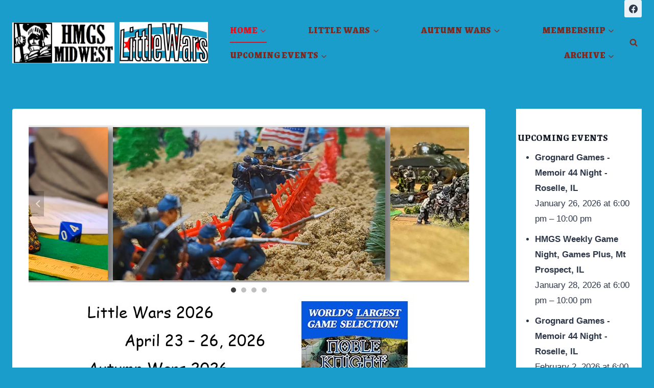

--- FILE ---
content_type: text/html; charset=UTF-8
request_url: https://hmgsmidwest.com/page/13/
body_size: 29852
content:
<!doctype html>
<html lang="en-US" class="no-js" itemtype="https://schema.org/WebPage" itemscope>
<head>
	<meta charset="UTF-8">
	<meta name="viewport" content="width=device-width, initial-scale=1, minimum-scale=1">
	<meta name='robots' content='index, follow, max-image-preview:large, max-snippet:-1, max-video-preview:-1' />

	<!-- This site is optimized with the Yoast SEO plugin v20.6 - https://yoast.com/wordpress/plugins/seo/ -->
	<title>Home - HMGS Midwest</title>
	<link rel="canonical" href="https://hmgsmidwest.com/" />
	<meta property="og:locale" content="en_US" />
	<meta property="og:type" content="website" />
	<meta property="og:title" content="Home - HMGS Midwest" />
	<meta property="og:description" content="For more detailed info and to PRE-REGISTER for this tournament, visit: https://mesbg.longshanks.org/event/31821/ Thank you to all our members who attended Little Wars 2025! Check Out the FULL HMGS Midwest Interactive Events Calendar under the Upcoming Events Menu above!" />
	<meta property="og:url" content="https://hmgsmidwest.com/" />
	<meta property="og:site_name" content="HMGS Midwest" />
	<meta property="article:modified_time" content="2026-01-23T12:54:47+00:00" />
	<meta property="og:image" content="https://hmgsmidwest.com/wp-content/uploads/2022/02/257579870_297687569026646_4554460118397315161_n.jpg" />
	<meta name="twitter:card" content="summary_large_image" />
	<meta name="twitter:label1" content="Est. reading time" />
	<meta name="twitter:data1" content="2 minutes" />
	
	<!-- / Yoast SEO plugin. -->


<link rel='dns-prefetch' href='//www.googletagmanager.com' />
<link rel='dns-prefetch' href='//s.w.org' />
<link rel='dns-prefetch' href='//v0.wordpress.com' />
<link rel='dns-prefetch' href='//c0.wp.com' />
<link rel='dns-prefetch' href='//widgets.wp.com' />
<link rel='dns-prefetch' href='//s0.wp.com' />
<link rel='dns-prefetch' href='//0.gravatar.com' />
<link rel='dns-prefetch' href='//1.gravatar.com' />
<link rel='dns-prefetch' href='//2.gravatar.com' />
<link rel="alternate" type="application/rss+xml" title="HMGS Midwest &raquo; Feed" href="https://hmgsmidwest.com/feed/" />
<link rel="alternate" type="application/rss+xml" title="HMGS Midwest &raquo; Comments Feed" href="https://hmgsmidwest.com/comments/feed/" />
			
			
<style>
img.wp-smiley,
img.emoji {
	display: inline !important;
	border: none !important;
	box-shadow: none !important;
	height: 1em !important;
	width: 1em !important;
	margin: 0 0.07em !important;
	vertical-align: -0.1em !important;
	background: none !important;
	padding: 0 !important;
}
</style>
	<link rel='stylesheet' id='litespeed-cache-dummy-css'  href='https://hmgsmidwest.com/wp-content/plugins/litespeed-cache/assets/css/litespeed-dummy.css?ver=6.0' media='all' />
<link rel='stylesheet' id='wp-block-library-css'  href='https://c0.wp.com/c/6.0/wp-includes/css/dist/block-library/style.min.css' media='all' />
<style id='wp-block-library-inline-css'>
.has-text-align-justify{text-align:justify;}
</style>
<link rel='stylesheet' id='mediaelement-css'  href='https://c0.wp.com/c/6.0/wp-includes/js/mediaelement/mediaelementplayer-legacy.min.css' media='all' />
<link rel='stylesheet' id='wp-mediaelement-css'  href='https://c0.wp.com/c/6.0/wp-includes/js/mediaelement/wp-mediaelement.min.css' media='all' />
<style id='global-styles-inline-css'>
body{--wp--preset--color--black: #000000;--wp--preset--color--cyan-bluish-gray: #abb8c3;--wp--preset--color--white: #ffffff;--wp--preset--color--pale-pink: #f78da7;--wp--preset--color--vivid-red: #cf2e2e;--wp--preset--color--luminous-vivid-orange: #ff6900;--wp--preset--color--luminous-vivid-amber: #fcb900;--wp--preset--color--light-green-cyan: #7bdcb5;--wp--preset--color--vivid-green-cyan: #00d084;--wp--preset--color--pale-cyan-blue: #8ed1fc;--wp--preset--color--vivid-cyan-blue: #0693e3;--wp--preset--color--vivid-purple: #9b51e0;--wp--preset--color--theme-palette-1: #2B6CB0;--wp--preset--color--theme-palette-2: #215387;--wp--preset--color--theme-palette-3: #1A202C;--wp--preset--color--theme-palette-4: #2D3748;--wp--preset--color--theme-palette-5: #4A5568;--wp--preset--color--theme-palette-6: #718096;--wp--preset--color--theme-palette-7: #EDF2F7;--wp--preset--color--theme-palette-8: #F7FAFC;--wp--preset--color--theme-palette-9: #ffffff;--wp--preset--gradient--vivid-cyan-blue-to-vivid-purple: linear-gradient(135deg,rgba(6,147,227,1) 0%,rgb(155,81,224) 100%);--wp--preset--gradient--light-green-cyan-to-vivid-green-cyan: linear-gradient(135deg,rgb(122,220,180) 0%,rgb(0,208,130) 100%);--wp--preset--gradient--luminous-vivid-amber-to-luminous-vivid-orange: linear-gradient(135deg,rgba(252,185,0,1) 0%,rgba(255,105,0,1) 100%);--wp--preset--gradient--luminous-vivid-orange-to-vivid-red: linear-gradient(135deg,rgba(255,105,0,1) 0%,rgb(207,46,46) 100%);--wp--preset--gradient--very-light-gray-to-cyan-bluish-gray: linear-gradient(135deg,rgb(238,238,238) 0%,rgb(169,184,195) 100%);--wp--preset--gradient--cool-to-warm-spectrum: linear-gradient(135deg,rgb(74,234,220) 0%,rgb(151,120,209) 20%,rgb(207,42,186) 40%,rgb(238,44,130) 60%,rgb(251,105,98) 80%,rgb(254,248,76) 100%);--wp--preset--gradient--blush-light-purple: linear-gradient(135deg,rgb(255,206,236) 0%,rgb(152,150,240) 100%);--wp--preset--gradient--blush-bordeaux: linear-gradient(135deg,rgb(254,205,165) 0%,rgb(254,45,45) 50%,rgb(107,0,62) 100%);--wp--preset--gradient--luminous-dusk: linear-gradient(135deg,rgb(255,203,112) 0%,rgb(199,81,192) 50%,rgb(65,88,208) 100%);--wp--preset--gradient--pale-ocean: linear-gradient(135deg,rgb(255,245,203) 0%,rgb(182,227,212) 50%,rgb(51,167,181) 100%);--wp--preset--gradient--electric-grass: linear-gradient(135deg,rgb(202,248,128) 0%,rgb(113,206,126) 100%);--wp--preset--gradient--midnight: linear-gradient(135deg,rgb(2,3,129) 0%,rgb(40,116,252) 100%);--wp--preset--duotone--dark-grayscale: url('#wp-duotone-dark-grayscale');--wp--preset--duotone--grayscale: url('#wp-duotone-grayscale');--wp--preset--duotone--purple-yellow: url('#wp-duotone-purple-yellow');--wp--preset--duotone--blue-red: url('#wp-duotone-blue-red');--wp--preset--duotone--midnight: url('#wp-duotone-midnight');--wp--preset--duotone--magenta-yellow: url('#wp-duotone-magenta-yellow');--wp--preset--duotone--purple-green: url('#wp-duotone-purple-green');--wp--preset--duotone--blue-orange: url('#wp-duotone-blue-orange');--wp--preset--font-size--small: 14px;--wp--preset--font-size--medium: 24px;--wp--preset--font-size--large: 32px;--wp--preset--font-size--x-large: 42px;--wp--preset--font-size--larger: 40px;}.has-black-color{color: var(--wp--preset--color--black) !important;}.has-cyan-bluish-gray-color{color: var(--wp--preset--color--cyan-bluish-gray) !important;}.has-white-color{color: var(--wp--preset--color--white) !important;}.has-pale-pink-color{color: var(--wp--preset--color--pale-pink) !important;}.has-vivid-red-color{color: var(--wp--preset--color--vivid-red) !important;}.has-luminous-vivid-orange-color{color: var(--wp--preset--color--luminous-vivid-orange) !important;}.has-luminous-vivid-amber-color{color: var(--wp--preset--color--luminous-vivid-amber) !important;}.has-light-green-cyan-color{color: var(--wp--preset--color--light-green-cyan) !important;}.has-vivid-green-cyan-color{color: var(--wp--preset--color--vivid-green-cyan) !important;}.has-pale-cyan-blue-color{color: var(--wp--preset--color--pale-cyan-blue) !important;}.has-vivid-cyan-blue-color{color: var(--wp--preset--color--vivid-cyan-blue) !important;}.has-vivid-purple-color{color: var(--wp--preset--color--vivid-purple) !important;}.has-black-background-color{background-color: var(--wp--preset--color--black) !important;}.has-cyan-bluish-gray-background-color{background-color: var(--wp--preset--color--cyan-bluish-gray) !important;}.has-white-background-color{background-color: var(--wp--preset--color--white) !important;}.has-pale-pink-background-color{background-color: var(--wp--preset--color--pale-pink) !important;}.has-vivid-red-background-color{background-color: var(--wp--preset--color--vivid-red) !important;}.has-luminous-vivid-orange-background-color{background-color: var(--wp--preset--color--luminous-vivid-orange) !important;}.has-luminous-vivid-amber-background-color{background-color: var(--wp--preset--color--luminous-vivid-amber) !important;}.has-light-green-cyan-background-color{background-color: var(--wp--preset--color--light-green-cyan) !important;}.has-vivid-green-cyan-background-color{background-color: var(--wp--preset--color--vivid-green-cyan) !important;}.has-pale-cyan-blue-background-color{background-color: var(--wp--preset--color--pale-cyan-blue) !important;}.has-vivid-cyan-blue-background-color{background-color: var(--wp--preset--color--vivid-cyan-blue) !important;}.has-vivid-purple-background-color{background-color: var(--wp--preset--color--vivid-purple) !important;}.has-black-border-color{border-color: var(--wp--preset--color--black) !important;}.has-cyan-bluish-gray-border-color{border-color: var(--wp--preset--color--cyan-bluish-gray) !important;}.has-white-border-color{border-color: var(--wp--preset--color--white) !important;}.has-pale-pink-border-color{border-color: var(--wp--preset--color--pale-pink) !important;}.has-vivid-red-border-color{border-color: var(--wp--preset--color--vivid-red) !important;}.has-luminous-vivid-orange-border-color{border-color: var(--wp--preset--color--luminous-vivid-orange) !important;}.has-luminous-vivid-amber-border-color{border-color: var(--wp--preset--color--luminous-vivid-amber) !important;}.has-light-green-cyan-border-color{border-color: var(--wp--preset--color--light-green-cyan) !important;}.has-vivid-green-cyan-border-color{border-color: var(--wp--preset--color--vivid-green-cyan) !important;}.has-pale-cyan-blue-border-color{border-color: var(--wp--preset--color--pale-cyan-blue) !important;}.has-vivid-cyan-blue-border-color{border-color: var(--wp--preset--color--vivid-cyan-blue) !important;}.has-vivid-purple-border-color{border-color: var(--wp--preset--color--vivid-purple) !important;}.has-vivid-cyan-blue-to-vivid-purple-gradient-background{background: var(--wp--preset--gradient--vivid-cyan-blue-to-vivid-purple) !important;}.has-light-green-cyan-to-vivid-green-cyan-gradient-background{background: var(--wp--preset--gradient--light-green-cyan-to-vivid-green-cyan) !important;}.has-luminous-vivid-amber-to-luminous-vivid-orange-gradient-background{background: var(--wp--preset--gradient--luminous-vivid-amber-to-luminous-vivid-orange) !important;}.has-luminous-vivid-orange-to-vivid-red-gradient-background{background: var(--wp--preset--gradient--luminous-vivid-orange-to-vivid-red) !important;}.has-very-light-gray-to-cyan-bluish-gray-gradient-background{background: var(--wp--preset--gradient--very-light-gray-to-cyan-bluish-gray) !important;}.has-cool-to-warm-spectrum-gradient-background{background: var(--wp--preset--gradient--cool-to-warm-spectrum) !important;}.has-blush-light-purple-gradient-background{background: var(--wp--preset--gradient--blush-light-purple) !important;}.has-blush-bordeaux-gradient-background{background: var(--wp--preset--gradient--blush-bordeaux) !important;}.has-luminous-dusk-gradient-background{background: var(--wp--preset--gradient--luminous-dusk) !important;}.has-pale-ocean-gradient-background{background: var(--wp--preset--gradient--pale-ocean) !important;}.has-electric-grass-gradient-background{background: var(--wp--preset--gradient--electric-grass) !important;}.has-midnight-gradient-background{background: var(--wp--preset--gradient--midnight) !important;}.has-small-font-size{font-size: var(--wp--preset--font-size--small) !important;}.has-medium-font-size{font-size: var(--wp--preset--font-size--medium) !important;}.has-large-font-size{font-size: var(--wp--preset--font-size--large) !important;}.has-x-large-font-size{font-size: var(--wp--preset--font-size--x-large) !important;}
</style>
<link rel='stylesheet' id='font-awesome-css'  href='https://hmgsmidwest.com/wp-content/plugins/post-carousel/public/assets/css/font-awesome.min.css?ver=3.0.12' media='all' />
<link rel='stylesheet' id='pcp_swiper-css'  href='https://hmgsmidwest.com/wp-content/plugins/post-carousel/public/assets/css/swiper-bundle.min.css?ver=3.0.12' media='all' />
<link rel='stylesheet' id='pcp_fonttello_icon-css'  href='https://hmgsmidwest.com/wp-content/plugins/post-carousel/admin/assets/css/fontello.min.css?ver=3.0.12' media='all' />
<link rel='stylesheet' id='pcp-style-css'  href='https://hmgsmidwest.com/wp-content/plugins/post-carousel/public/assets/css/style.min.css?ver=3.0.12' media='all' />
<style id='pcp-style-inline-css'>
#poststuff #sp_pcp_display .sp-pcp-section .pcp-section-title, #pcp_wrapper-1025 .pcp-section-title{color: #444;margin: 0 0 30px 0}#pcp_wrapper-1025:not(.sps-glossary-layout) .sp-pcp-row,#pcp_wrapper-1025 .sps-glossary-items-group .sps-glossary-items-content {margin-right: -10px;margin-left: -10px;}#pcp_wrapper-1025 .sp-pcp-row [class*='sp-pcp-col-']{padding-right: 10px;padding-left: 10px; padding-bottom:20px;}.pcp-wrapper-1025 .sp-pcp-title a {color: #111;display: inherit;} .pcp-wrapper-1025 .sp-pcp-title a:hover {color: #e1624b;}.pcp-wrapper-1025 .sp-pcp-post-content{color: #444; }#pcp_wrapper-1025 .sp-pcp-post {padding: 0 0 0 0;}#pcp_wrapper-1025.sp-slider_layout .sp-pcp-post .sp-pcp-post-details {top: 0; right:0; bottom:0; left:0;}#pcp_wrapper-1025 .sp-pcp-post {border: 0px solid #e2e2e2; border-radius: 0px }#pcp_wrapper-1025 .sp-pcp-post{background-color: transparent;}#pcp_wrapper-1025 .pcp-post-thumb-wrapper{border: 0px solid #dddddd;border-radius:0px;}.pcp-wrapper-1025 .sp-pcp-post-meta li,.pcp-wrapper-1025 .sp-pcp-post-meta ul,.pcp-wrapper-1025 .sp-pcp-post-meta li a{color: #888;}.pcp-wrapper-1025 .sp-pcp-post-meta li a:hover{color: #e1624b;}#pcp_wrapper-1025 .pcp-readmore-link{ background: transparent; color: #111; border: 1px solid #888; border-radius: 0px; } #pcp_wrapper-1025 .pcp-readmore-link:hover { background-color: #e1624b; color: #fff; border-color: #e1624b; }#pcp_wrapper-1025 .pcp-post-pagination .page-numbers.current, #pcp_wrapper-1025 .pcp-post-pagination a.active , #pcp_wrapper-1025 .pcp-post-pagination a:hover{ color: #ffffff; background: #e1624b; border-color: #e1624b; }#pcp_wrapper-1025 .pcp-post-pagination .page-numbers, .pcp-post-pagination a{ background: #ffffff; color:#5e5e5e; border: 2px solid #bbbbbb;border-radius: 2px; }#pcp_wrapper-1025 .pcp-post-pagination{text-align: left;}@media (min-width: 1200px) {.sp-pcp-row .sp-pcp-col-xl-1 {flex: 0 0 100%;}.sp-pcp-row .sp-pcp-col-xl-2 {flex: 1 1 calc( 50% - 20px);}.sp-pcp-row .sp-pcp-col-xl-3 {flex: 1 1 calc( 33.333% - 20px);}.sp-pcp-row .sp-pcp-col-xl-4 {flex: 1 1 calc( 25% - 20px);}.sp-pcp-row .sp-pcp-col-xl-5 { flex: 1 1 calc( 20% - 20px);}.sp-pcp-row .sp-pcp-col-xl-6 {flex: 1 1 calc( 16.66666666666667% - 20px);}.sp-pcp-row .sp-pcp-col-xl-7 {flex: 1 1 calc( 14.28571428% - 20px);}.sp-pcp-row .sp-pcp-col-xl-8 {flex: 1 1 calc( 12.5% - 20px);}}@media (max-width: 1200px) {.sp-pcp-row .sp-pcp-col-lg-1 {flex: 0 0 100%;}.sp-pcp-row .sp-pcp-col-lg-2 {flex: 1 1 calc( 50% - 20px);}.sp-pcp-row .sp-pcp-col-lg-3 {flex: 1 1 calc( 33.333% - 20px);}.sp-pcp-row .sp-pcp-col-lg-4 {flex: 1 1 calc( 25% - 20px);}.sp-pcp-row .sp-pcp-col-lg-5 { flex: 1 1 calc( 20% - 20px);}.sp-pcp-row .sp-pcp-col-lg-6 {flex: 1 1 calc( 16.66666666666667% - 20px);}.sp-pcp-row .sp-pcp-col-lg-7 {flex: 1 1 calc( 14.28571428% - 20px);}.sp-pcp-row .sp-pcp-col-lg-8 {flex: 1 1 calc( 12.5% - 20px);}}@media (max-width: 992px) {.sp-pcp-row .sp-pcp-col-md-1 {flex: 0 0 100%;}.sp-pcp-row .sp-pcp-col-md-2 {flex: 1 1 calc( 50% - 20px);}.sp-pcp-row .sp-pcp-col-md-2-5 {flex: 0 0 75%;}.sp-pcp-row .sp-pcp-col-md-3 {flex: 1 1 calc( 33.333% - 20px);}.sp-pcp-row .sp-pcp-col-md-4 {flex: 1 1 calc( 25% - 20px);}.sp-pcp-row .sp-pcp-col-md-5 { flex: 1 1 calc( 20% - 20px);}.sp-pcp-row .sp-pcp-col-md-6 {flex: 1 1 calc( 16.66666666666667% - 20px);}.sp-pcp-row .sp-pcp-col-md-7 {flex: 1 1 calc( 14.28571428% - 20px);}.sp-pcp-row .sp-pcp-col-md-8 {flex: 1 1 calc( 12.5% - 20px);}}@media (max-width: 768px) {.sp-pcp-row .sp-pcp-col-sm-1 {flex: 0 0 100%;}.sp-pcp-row .sp-pcp-col-sm-2 {flex: 1 1 calc( 50% - 20px);}.sp-pcp-row .sp-pcp-col-sm-2-5 {flex: 0 0 75%;}.sp-pcp-row .sp-pcp-col-sm-3 {flex: 1 1 calc( 33.333% - 20px);}.sp-pcp-row .sp-pcp-col-sm-4 {flex: 1 1 calc( 25% - 20px);}.sp-pcp-row .sp-pcp-col-sm-5 { flex: 1 1 calc( 20% - 20px);}.sp-pcp-row .sp-pcp-col-sm-6 {flex: 1 1 calc( 16.66666666666667% - 20px);}.sp-pcp-row .sp-pcp-col-sm-7 {flex: 1 1 calc( 14.28571428% - 20px);}.sp-pcp-row .sp-pcp-col-sm-8 {flex: 1 1 calc( 12.5% - 20px);}}@media (max-width: 420px) {.sp-pcp-row .sp-pcp-col-xs-1 {flex: 0 0 100%;}.sp-pcp-row .sp-pcp-col-xs-2 {flex: 1 1 calc( 50% - 20px);}.sp-pcp-row .sp-pcp-col-xs-3 {flex: 1 1 calc( 33.333% - 20px);}.sp-pcp-row .sp-pcp-col-xs-4 {flex: 1 1 calc( 25% - 20px);}.sp-pcp-row .sp-pcp-col-xs-5 { flex: 1 1 calc( 20% - 20px);}.sp-pcp-row .sp-pcp-col-xs-6 {flex: 1 1 calc( 16.66666666666667% - 20px);}.sp-pcp-row .sp-pcp-col-xs-7 {flex: 1 1 calc( 14.28571428% - 20px);}.sp-pcp-row .sp-pcp-col-xs-8 {flex: 1 1 calc( 12.5% - 20px);}}
</style>
<link rel='stylesheet' id='kadence-global-css'  href='https://hmgsmidwest.com/wp-content/themes/kadence/assets/css/global.min.css?ver=1.1.19' media='all' />
<style id='kadence-global-inline-css'>
/* Kadence Base CSS */
:root{--global-palette1:#2B6CB0;--global-palette2:#215387;--global-palette3:#1A202C;--global-palette4:#2D3748;--global-palette5:#4A5568;--global-palette6:#718096;--global-palette7:#EDF2F7;--global-palette8:#F7FAFC;--global-palette9:#ffffff;--global-palette9rgb:255, 255, 255;--global-palette-highlight:#e41120;--global-palette-highlight-alt:#7e2920;--global-palette-highlight-alt2:var(--global-palette9);--global-palette-btn-bg:#1a9dcb;--global-palette-btn-bg-hover:#1a9dcb;--global-palette-btn:var(--global-palette9);--global-palette-btn-hover:var(--global-palette9);--global-body-font-family:-apple-system,BlinkMacSystemFont,"Segoe UI",Roboto,Oxygen-Sans,Ubuntu,Cantarell,"Helvetica Neue",sans-serif, "Apple Color Emoji", "Segoe UI Emoji", "Segoe UI Symbol";--global-heading-font-family:Grenze, serif;--global-primary-nav-font-family:Grenze, serif;--global-fallback-font:sans-serif;--global-display-fallback-font:sans-serif;--global-content-width:1500px;--global-content-narrow-width:842px;--global-content-edge-padding:1.5rem;--global-calc-content-width:calc(1500px - var(--global-content-edge-padding) - var(--global-content-edge-padding) );}:root .has-theme-palette-1-background-color{background-color:var(--global-palette1);}:root .has-theme-palette-1-color{color:var(--global-palette1);}:root .has-theme-palette-2-background-color{background-color:var(--global-palette2);}:root .has-theme-palette-2-color{color:var(--global-palette2);}:root .has-theme-palette-3-background-color{background-color:var(--global-palette3);}:root .has-theme-palette-3-color{color:var(--global-palette3);}:root .has-theme-palette-4-background-color{background-color:var(--global-palette4);}:root .has-theme-palette-4-color{color:var(--global-palette4);}:root .has-theme-palette-5-background-color{background-color:var(--global-palette5);}:root .has-theme-palette-5-color{color:var(--global-palette5);}:root .has-theme-palette-6-background-color{background-color:var(--global-palette6);}:root .has-theme-palette-6-color{color:var(--global-palette6);}:root .has-theme-palette-7-background-color{background-color:var(--global-palette7);}:root .has-theme-palette-7-color{color:var(--global-palette7);}:root .has-theme-palette-8-background-color{background-color:var(--global-palette8);}:root .has-theme-palette-8-color{color:var(--global-palette8);}:root .has-theme-palette-9-background-color{background-color:var(--global-palette9);}:root .has-theme-palette-9-color{color:var(--global-palette9);}:root .has-theme-palette1-background-color{background-color:var(--global-palette1);}:root .has-theme-palette1-color{color:var(--global-palette1);}:root .has-theme-palette2-background-color{background-color:var(--global-palette2);}:root .has-theme-palette2-color{color:var(--global-palette2);}:root .has-theme-palette3-background-color{background-color:var(--global-palette3);}:root .has-theme-palette3-color{color:var(--global-palette3);}:root .has-theme-palette4-background-color{background-color:var(--global-palette4);}:root .has-theme-palette4-color{color:var(--global-palette4);}:root .has-theme-palette5-background-color{background-color:var(--global-palette5);}:root .has-theme-palette5-color{color:var(--global-palette5);}:root .has-theme-palette6-background-color{background-color:var(--global-palette6);}:root .has-theme-palette6-color{color:var(--global-palette6);}:root .has-theme-palette7-background-color{background-color:var(--global-palette7);}:root .has-theme-palette7-color{color:var(--global-palette7);}:root .has-theme-palette8-background-color{background-color:var(--global-palette8);}:root .has-theme-palette8-color{color:var(--global-palette8);}:root .has-theme-palette9-background-color{background-color:var(--global-palette9);}:root .has-theme-palette9-color{color:var(--global-palette9);}body{background:#1a9dcb;}body, input, select, optgroup, textarea{font-weight:400;font-size:17px;line-height:1.6;font-family:var(--global-body-font-family);color:var(--global-palette4);}.content-bg, body.content-style-unboxed .site{background:var(--global-palette9);}h1,h2,h3,h4,h5,h6{font-family:var(--global-heading-font-family);}h1{font-style:normal;font-weight:700;font-size:32px;line-height:1.5;font-family:Grenze, serif;color:var(--global-palette3);}h2{font-style:normal;font-weight:700;font-size:28px;line-height:1.5;font-family:Grenze, serif;color:var(--global-palette3);}h3{font-style:normal;font-weight:700;font-size:24px;line-height:1.5;font-family:Grenze, serif;color:var(--global-palette3);}h4{font-style:normal;font-weight:700;font-size:22px;line-height:1.5;font-family:Grenze, serif;color:var(--global-palette4);}h5{font-style:normal;font-weight:700;font-size:20px;line-height:1.5;font-family:Grenze, serif;color:var(--global-palette4);}h6{font-style:normal;font-weight:700;font-size:18px;line-height:1.5;font-family:Grenze, serif;color:var(--global-palette5);}.entry-hero h1{font-style:normal;font-weight:600;font-family:Grenze, serif;text-transform:uppercase;color:var(--global-palette9);}.entry-hero .kadence-breadcrumbs, .entry-hero .search-form{font-style:normal;font-weight:normal;font-family:Grenze, serif;color:var(--global-palette3);}.entry-hero .kadence-breadcrumbs{max-width:1500px;}.site-container, .site-header-row-layout-contained, .site-footer-row-layout-contained, .entry-hero-layout-contained, .comments-area, .alignfull > .wp-block-cover__inner-container, .alignwide > .wp-block-cover__inner-container{max-width:var(--global-content-width);}.content-width-narrow .content-container.site-container, .content-width-narrow .hero-container.site-container{max-width:var(--global-content-narrow-width);}@media all and (min-width: 1730px){.wp-site-blocks .content-container  .alignwide{margin-left:-115px;margin-right:-115px;width:unset;max-width:unset;}}@media all and (min-width: 1102px){.content-width-narrow .wp-site-blocks .content-container .alignwide{margin-left:-130px;margin-right:-130px;width:unset;max-width:unset;}}.content-style-boxed .wp-site-blocks .entry-content .alignwide{margin-left:-2rem;margin-right:-2rem;}@media all and (max-width: 1024px){.content-style-boxed .wp-site-blocks .entry-content .alignwide{margin-left:-2rem;margin-right:-2rem;}}@media all and (max-width: 767px){.content-style-boxed .wp-site-blocks .entry-content .alignwide{margin-left:-1.5rem;margin-right:-1.5rem;}}.content-area{margin-top:5rem;margin-bottom:5rem;}@media all and (max-width: 1024px){.content-area{margin-top:3rem;margin-bottom:3rem;}}@media all and (max-width: 767px){.content-area{margin-top:2rem;margin-bottom:2rem;}}.entry-content-wrap{padding:2rem;}@media all and (max-width: 1024px){.entry-content-wrap{padding:2rem;}}@media all and (max-width: 767px){.entry-content-wrap{padding:1.5rem;}}.entry.single-entry{box-shadow:0px 15px 15px -10px rgba(0,0,0,0.05);}.entry.loop-entry{box-shadow:0px 15px 15px -10px rgba(0,0,0,0.05);}.loop-entry .entry-content-wrap{padding:2rem;}@media all and (max-width: 1024px){.loop-entry .entry-content-wrap{padding:2rem;}}@media all and (max-width: 767px){.loop-entry .entry-content-wrap{padding:1.5rem;}}.has-sidebar:not(.has-left-sidebar) .content-container{grid-template-columns:1fr 20%;}.has-sidebar.has-left-sidebar .content-container{grid-template-columns:20% 1fr;}.primary-sidebar.widget-area .widget{margin-bottom:1.5em;color:var(--global-palette4);}.primary-sidebar.widget-area .widget-title{font-weight:700;font-size:20px;line-height:1.5;color:var(--global-palette3);}.primary-sidebar.widget-area{background:var(--global-palette9);padding:3px 3px 3px 3px;}.has-sidebar.has-left-sidebar .primary-sidebar.widget-area{border-right:0px solid var(--global-palette3);}.has-sidebar:not(.has-left-sidebar) .primary-sidebar.widget-area{border-left:0px solid var(--global-palette3);}button, .button, .wp-block-button__link, input[type="button"], input[type="reset"], input[type="submit"], .fl-button, .elementor-button-wrapper .elementor-button{border-radius:1px;padding:1px 1px 1px 1px;border:1px solid currentColor;border-color:var(--global-palette9);box-shadow:0px 0px 0px -7px rgba(0,0,0,0);}.wp-block-button.is-style-outline .wp-block-button__link{padding:1px 1px 1px 1px;}button:hover, button:focus, button:active, .button:hover, .button:focus, .button:active, .wp-block-button__link:hover, .wp-block-button__link:focus, .wp-block-button__link:active, input[type="button"]:hover, input[type="button"]:focus, input[type="button"]:active, input[type="reset"]:hover, input[type="reset"]:focus, input[type="reset"]:active, input[type="submit"]:hover, input[type="submit"]:focus, input[type="submit"]:active, .elementor-button-wrapper .elementor-button:hover, .elementor-button-wrapper .elementor-button:focus, .elementor-button-wrapper .elementor-button:active{border-color:var(--global-palette9);box-shadow:0px 15px 25px -7px rgba(0,0,0,0.1);}@media all and (max-width: 1024px){button, .button, .wp-block-button__link, input[type="button"], input[type="reset"], input[type="submit"], .fl-button, .elementor-button-wrapper .elementor-button{border-color:var(--global-palette9);}}@media all and (max-width: 767px){button, .button, .wp-block-button__link, input[type="button"], input[type="reset"], input[type="submit"], .fl-button, .elementor-button-wrapper .elementor-button{border-color:var(--global-palette9);}}@media all and (min-width: 1025px){.transparent-header .entry-hero .entry-hero-container-inner{padding-top:calc(0px + 80px);}}@media all and (max-width: 1024px){.mobile-transparent-header .entry-hero .entry-hero-container-inner{padding-top:80px;}}@media all and (max-width: 767px){.mobile-transparent-header .entry-hero .entry-hero-container-inner{padding-top:80px;}}.wp-site-blocks .entry-hero-container-inner{background:#1a9dcb;}.site-middle-footer-inner-wrap{padding-top:30px;padding-bottom:30px;grid-column-gap:30px;grid-row-gap:30px;}.site-middle-footer-inner-wrap .widget{margin-bottom:30px;}.site-middle-footer-inner-wrap .site-footer-section:not(:last-child):after{right:calc(-30px / 2);}.site-top-footer-inner-wrap{padding-top:30px;padding-bottom:30px;grid-column-gap:30px;grid-row-gap:30px;}.site-top-footer-inner-wrap .widget{margin-bottom:30px;}.site-top-footer-inner-wrap .site-footer-section:not(:last-child):after{right:calc(-30px / 2);}.site-bottom-footer-wrap .site-footer-row-container-inner{background:#e41120;font-style:normal;font-weight:800;font-size:25px;font-family:Grenze, serif;text-transform:uppercase;}.site-bottom-footer-inner-wrap{padding-top:30px;padding-bottom:30px;grid-column-gap:30px;}.site-bottom-footer-inner-wrap .widget{margin-bottom:30px;}.site-bottom-footer-inner-wrap .site-footer-section:not(:last-child):after{right:calc(-30px / 2);}.footer-social-inner-wrap{font-size:1em;margin-top:-0.3em;margin-left:calc(-0.3em / 2);margin-right:calc(-0.3em / 2);}.site-footer .site-footer-wrap .site-footer-section .footer-social-wrap .social-button{margin-top:0.3em;margin-left:calc(0.3em / 2);margin-right:calc(0.3em / 2);border:2px none transparent;border-radius:3px;}#colophon .footer-html{font-style:normal;color:var(--global-palette9);}#kt-scroll-up-reader, #kt-scroll-up{border-radius:0px 0px 0px 0px;background:#7e2920;bottom:30px;font-size:1.2em;padding:0.4em 0.4em 0.4em 0.4em;}#kt-scroll-up-reader.scroll-up-side-right, #kt-scroll-up.scroll-up-side-right{right:30px;}#kt-scroll-up-reader.scroll-up-side-left, #kt-scroll-up.scroll-up-side-left{left:30px;}#kt-scroll-up-reader:hover, #kt-scroll-up:hover{background:#e41120;}#colophon .footer-navigation .footer-menu-container > ul > li > a{padding-left:calc(1.2em / 2);padding-right:calc(1.2em / 2);color:var(--global-palette9);background:#e41120;}#colophon .footer-navigation .footer-menu-container > ul li a:hover{color:#7e2920;background:#e41120;}#colophon .footer-navigation .footer-menu-container > ul li.current-menu-item > a{color:var(--global-palette3);background:#e41120;}body.page{background:#1a9dcb;}.entry-hero.page-hero-section .entry-header{min-height:100px;}.entry-author-style-center{padding-top:var(--global-md-spacing);border-top:1px solid var(--global-gray-500);}.entry-author-style-center .entry-author-avatar, .entry-meta .author-avatar{display:none;}.entry-author-style-normal .entry-author-profile{padding-left:0px;}#comments .comment-meta{margin-left:0px;}
/* Kadence Header CSS */
@media all and (max-width: 1024px){.mobile-transparent-header #masthead{position:absolute;left:0px;right:0px;z-index:100;}.mobile-transparent-header #masthead, .mobile-transparent-header .site-top-header-wrap .site-header-row-container-inner, .mobile-transparent-header .site-main-header-wrap .site-header-row-container-inner, .mobile-transparent-header .site-bottom-header-wrap .site-header-row-container-inner{background:transparent;}.site-header-row-tablet-layout-fullwidth, .site-header-row-tablet-layout-standard{padding:0px;}}@media all and (min-width: 1025px){.transparent-header #masthead{position:absolute;left:0px;right:0px;z-index:100;}.transparent-header #masthead, .transparent-header .site-top-header-wrap .site-header-row-container-inner, .transparent-header .site-main-header-wrap .site-header-row-container-inner, .transparent-header .site-bottom-header-wrap .site-header-row-container-inner{background:transparent;}}.site-branding a.brand img{max-width:200px;}.site-branding a.brand img.svg-logo-image{width:200px;}.site-branding{padding:0px 0px 0px 0px;}#masthead, #masthead .kadence-sticky-header.item-is-fixed:not(.item-at-start):not(.site-header-row-container), #masthead .kadence-sticky-header.item-is-fixed:not(.item-at-start) > .site-header-row-container-inner{background:#1a9dcb;}.site-main-header-inner-wrap{min-height:80px;}.site-top-header-inner-wrap{min-height:0px;}.site-bottom-header-inner-wrap{min-height:0px;}.header-navigation[class*="header-navigation-style-underline"] .header-menu-container.primary-menu-container>ul>li>a:after{width:calc( 100% - 1.2em);}.main-navigation .primary-menu-container > ul > li.menu-item > a{padding-left:calc(1.2em / 2);padding-right:calc(1.2em / 2);padding-top:0.6em;padding-bottom:0.6em;color:#7e2920;}.main-navigation .primary-menu-container > ul > li.menu-item > .dropdown-nav-special-toggle{right:calc(1.2em / 2);}.main-navigation .primary-menu-container > ul li.menu-item > a{font-style:normal;font-weight:900;font-size:18px;font-family:var(--global-primary-nav-font-family);text-transform:uppercase;}.main-navigation .primary-menu-container > ul > li.menu-item > a:hover{color:#e41120;}.main-navigation .primary-menu-container > ul > li.menu-item.current-menu-item > a, .main-navigation .primary-menu-container > ul > li.menu-item.current-menu-ancestor > a{color:#e41120;}.header-navigation[class*="header-navigation-style-underline"] .header-menu-container.secondary-menu-container>ul>li>a:after{width:calc( 100% - 1.2em);}.secondary-navigation .secondary-menu-container > ul > li.menu-item > a{padding-left:calc(1.2em / 2);padding-right:calc(1.2em / 2);padding-top:0.6em;padding-bottom:0.6em;color:var(--global-palette5);}.secondary-navigation .primary-menu-container > ul > li.menu-item > .dropdown-nav-special-toggle{right:calc(1.2em / 2);}.secondary-navigation .secondary-menu-container > ul > li.menu-item > a:hover{color:var(--global-palette-highlight);}.secondary-navigation .secondary-menu-container > ul > li.menu-item.current-menu-item > a{color:var(--global-palette3);}.header-navigation .header-menu-container ul ul.sub-menu, .header-navigation .header-menu-container ul ul.submenu{background:var(--global-palette3);box-shadow:0px 2px 13px 0px rgba(0,0,0,0.1);}.header-navigation .header-menu-container ul ul li.menu-item, .header-menu-container ul.menu > li.kadence-menu-mega-enabled > ul > li.menu-item > a{border-bottom:1px solid rgba(255,255,255,0.1);}.header-navigation .header-menu-container ul ul li.menu-item > a{width:200px;padding-top:1em;padding-bottom:1em;color:var(--global-palette8);font-size:12px;}.header-navigation .header-menu-container ul ul li.menu-item > a:hover{color:var(--global-palette9);background:var(--global-palette4);}.header-navigation .header-menu-container ul ul li.menu-item.current-menu-item > a{color:var(--global-palette9);background:var(--global-palette4);}.mobile-toggle-open-container .menu-toggle-open{color:var(--global-palette5);padding:0.4em 0.6em 0.4em 0.6em;font-size:14px;}.mobile-toggle-open-container .menu-toggle-open.menu-toggle-style-bordered{border:1px solid currentColor;}.mobile-toggle-open-container .menu-toggle-open .menu-toggle-icon{font-size:20px;}.mobile-toggle-open-container .menu-toggle-open:hover, .mobile-toggle-open-container .menu-toggle-open:focus{color:var(--global-palette-highlight);}.mobile-navigation ul li{font-size:14px;}.mobile-navigation ul li a{padding-top:1em;padding-bottom:1em;}.mobile-navigation ul li > a, .mobile-navigation ul li.menu-item-has-children > .drawer-nav-drop-wrap{color:var(--global-palette8);}.mobile-navigation ul li.current-menu-item > a, .mobile-navigation ul li.current-menu-item.menu-item-has-children > .drawer-nav-drop-wrap{color:var(--global-palette-highlight);}.mobile-navigation ul li.menu-item-has-children .drawer-nav-drop-wrap, .mobile-navigation ul li:not(.menu-item-has-children) a{border-bottom:1px solid rgba(255,255,255,0.1);}.mobile-navigation:not(.drawer-navigation-parent-toggle-true) ul li.menu-item-has-children .drawer-nav-drop-wrap button{border-left:1px solid rgba(255,255,255,0.1);}#mobile-drawer .drawer-header .drawer-toggle{padding:0.6em 0.15em 0.6em 0.15em;font-size:24px;}#main-header .header-button{border:2px none transparent;box-shadow:0px 0px 0px -7px rgba(0,0,0,0);}#main-header .header-button:hover{box-shadow:0px 15px 25px -7px rgba(0,0,0,0.1);}.header-social-inner-wrap{font-size:1em;margin-top:-0.3em;margin-left:calc(-0.3em / 2);margin-right:calc(-0.3em / 2);}.header-social-wrap .header-social-inner-wrap .social-button{margin-top:0.3em;margin-left:calc(0.3em / 2);margin-right:calc(0.3em / 2);border:2px none transparent;border-radius:3px;}.header-mobile-social-inner-wrap{font-size:1em;margin-top:-0.3em;margin-left:calc(-0.3em / 2);margin-right:calc(-0.3em / 2);}.header-mobile-social-wrap .header-mobile-social-inner-wrap .social-button{margin-top:0.3em;margin-left:calc(0.3em / 2);margin-right:calc(0.3em / 2);border:2px none transparent;border-radius:3px;}.search-toggle-open-container .search-toggle-open{color:#7e2920;}.search-toggle-open-container .search-toggle-open.search-toggle-style-bordered{border:1px solid currentColor;}.search-toggle-open-container .search-toggle-open .search-toggle-icon{font-size:0.92em;}.search-toggle-open-container .search-toggle-open:hover, .search-toggle-open-container .search-toggle-open:focus{color:var(--global-palette-highlight);}#search-drawer .drawer-inner{background:rgba(9, 12, 16, 0.97);}.mobile-header-button-wrap .mobile-header-button-inner-wrap .mobile-header-button{border:2px none transparent;box-shadow:0px 0px 0px -7px rgba(0,0,0,0);}.mobile-header-button-wrap .mobile-header-button-inner-wrap .mobile-header-button:hover{box-shadow:0px 15px 25px -7px rgba(0,0,0,0.1);}
</style>
<link rel='stylesheet' id='kadence-header-css'  href='https://hmgsmidwest.com/wp-content/themes/kadence/assets/css/header.min.css?ver=1.1.19' media='all' />
<link rel='stylesheet' id='kadence-content-css'  href='https://hmgsmidwest.com/wp-content/themes/kadence/assets/css/content.min.css?ver=1.1.19' media='all' />
<style id='kadence-content-inline-css'>
.category-links, .tag-links, .posted-by { clip: rect(1px, 1px, 1px, 1px); height: 1px; position: absolute; overflow: hidden; width: 1px; }
</style>
<link rel='stylesheet' id='kadence-sidebar-css'  href='https://hmgsmidwest.com/wp-content/themes/kadence/assets/css/sidebar.min.css?ver=1.1.19' media='all' />
<link rel='stylesheet' id='kadence-footer-css'  href='https://hmgsmidwest.com/wp-content/themes/kadence/assets/css/footer.min.css?ver=1.1.19' media='all' />
<link rel='stylesheet' id='kadence-blocks-gallery-css'  href='https://hmgsmidwest.com/wp-content/plugins/kadence-blocks/dist/blocks/gallery.style.build.css?ver=2.4.5' media='all' />
<style id='kb-advancedgallery_ccc550-11-inline-css'>
.wp-block-kadence-advancedgallery ul.kb-gallery-id-_ccc550-11 {margin: -5px;}.kb-gallery-id-_ccc550-11 .kadence-blocks-gallery-item {padding:5px;}.kb-gallery-type-carousel.kb-gallery-id-_ccc550-11 .kt-blocks-carousel .kt-blocks-carousel-init {margin: 0 -5px;}.kb-gallery-type-carousel.kb-gallery-id-_ccc550-11 .kt-blocks-carousel .kt-blocks-carousel-init .kb-slide-item, .kb-gallery-type-fluidcarousel.kb-gallery-id-_ccc550-11 .kt-blocks-carousel .kt-blocks-carousel-init .kb-slide-item, .kb-gallery-type-carousel .kt-blocks-carousel-init:not(.slick-initialized) .kb-slide-item {padding: 4px 5px;}.kb-gallery-type-fluidcarousel.kb-gallery-id-_ccc550-11 .kt-blocks-carousel .kt-blocks-carousel-init.kb-carousel-mode-align-left .kb-slide-item {padding: 4px 10px 4px 0;}.kb-gallery-type-carousel.kb-gallery-id-_ccc550-11 .kt-blocks-carousel .kt-blocks-carousel-init .slick-prev {left:5px;}.kb-gallery-type-carousel.kb-gallery-id-_ccc550-11 .kt-blocks-carousel .kt-blocks-carousel-init .slick-next {right:5px;}.wp-block-kadence-advancedgallery.kb-gallery-wrap-id-_ccc550-11 {margin:0px 0px 0px 0px;}.kb-gallery-id-_ccc550-11 .kadence-blocks-gallery-item .kb-gal-image-radius {border-radius: 0px 0px 0px 0px;}.wp-block-kadence-advancedgallery.kb-gallery-wrap-id-_ccc550-11 {overflow:visible;}.kb-gallery-id-_ccc550-11 .kadence-blocks-gallery-item .kb-gal-image-radius {box-shadow:16px 5px 14px 0px rgba(0, 0, 0, 0.53);}.kb-gallery-id-_ccc550-11 .kadence-blocks-gallery-item:hover .kb-gal-image-radius {box-shadow:4px 2px 14px 0px rgba(0,0,0,0.2);}.kb-gallery-id-_ccc550-11 .kadence-blocks-gallery-item .kadence-blocks-gallery-item-inner .kadence-blocks-gallery-item__caption {color:var(--global-palette9, #ffffff);background:linear-gradient( 0deg, rgba(0, 0, 0, 0.5) 0, rgba(0, 0, 0, 0) 100% );font-size:110px;text-transform:none;font-family:Grenze;font-style:normal;font-weight:400;}.kb-gallery-caption-style-cover-hover.kb-gallery-id-_ccc550-11 .kadence-blocks-gallery-item .kadence-blocks-gallery-item-inner .kadence-blocks-gallery-item__caption, .kb-gallery-caption-style-below.kb-gallery-id-_ccc550-11 .kadence-blocks-gallery-item .kadence-blocks-gallery-item-inner .kadence-blocks-gallery-item__caption {background:rgba(0, 0, 0, 0.5);}
</style>
<link rel='stylesheet' id='kadence-blocks-pro-slick-css'  href='https://hmgsmidwest.com/wp-content/plugins/kadence-blocks/dist/vendor/kt-blocks-slick.css?ver=2.4.5' media='all' />
<link rel='stylesheet' id='kadence-blocks-image-css'  href='https://hmgsmidwest.com/wp-content/plugins/kadence-blocks/dist/blocks/image.style.build.css?ver=2.4.5' media='all' />
<style id='kb-image_62f844-df-inline-css'>
.kb-image_62f844-df figcaption{color:#213de0;font-size:42px;line-height:88px;}
</style>
<style id='kadence-blocks-heading-inline-css'>
.wp-block-kadence-advancedheading mark{color:#f76a0c;background:transparent;border-style:solid;border-width:0}.single-content .kadence-advanced-heading-wrapper h1, .single-content .kadence-advanced-heading-wrapper h2, .single-content .kadence-advanced-heading-wrapper h3, .single-content .kadence-advanced-heading-wrapper h4, .single-content .kadence-advanced-heading-wrapper h5, .single-content .kadence-advanced-heading-wrapper h6 {margin: 1.5em 0 .5em;}.single-content .kadence-advanced-heading-wrapper+* { margin-top:0;}
</style>
<style id='kb-advancedheading_44567c-dc-inline-css'>
#kt-adv-heading_44567c-dc, #kt-adv-heading_44567c-dc .wp-block-kadence-advancedheading, .wp-block-kadence-advancedheading.kt-adv-heading_44567c-dc[data-kb-block="kb-adv-heading_44567c-dc"], .kadence-advanced-heading-wrapper .kt-adv-heading_44567c-dc[data-kb-block="kb-adv-heading_44567c-dc"]{text-align:center;}
</style>
<style id='kb-advancedheading_2cedcf-69-inline-css'>
#kt-adv-heading_2cedcf-69, #kt-adv-heading_2cedcf-69 .wp-block-kadence-advancedheading, .wp-block-kadence-advancedheading.kt-adv-heading_2cedcf-69[data-kb-block="kb-adv-heading_2cedcf-69"], .kadence-advanced-heading-wrapper .kt-adv-heading_2cedcf-69[data-kb-block="kb-adv-heading_2cedcf-69"]{text-align:center;font-size:59px;color:#e51414;}
</style>
<style id='kb-advancedheading_ec01d7-ac-inline-css'>
#kt-adv-heading_ec01d7-ac, #kt-adv-heading_ec01d7-ac .wp-block-kadence-advancedheading, .wp-block-kadence-advancedheading.kt-adv-heading_ec01d7-ac[data-kb-block="kb-adv-heading_ec01d7-ac"], .kadence-advanced-heading-wrapper .kt-adv-heading_ec01d7-ac[data-kb-block="kb-adv-heading_ec01d7-ac"]{text-align:center;line-height:24px;background-color:#a7ccf2;}
</style>
<link rel='stylesheet' id='jetpack_css-css'  href='https://c0.wp.com/p/jetpack/12.0.2/css/jetpack.css' media='all' />
<script data-jetpack-boost="ignore" src='https://c0.wp.com/c/6.0/wp-includes/js/jquery/jquery.min.js' id='jquery-core-js'></script>


<!-- Google tag (gtag.js) snippet added by Site Kit -->
<!-- Google Analytics snippet added by Site Kit -->


<link rel="https://api.w.org/" href="https://hmgsmidwest.com/wp-json/" /><link rel="alternate" type="application/json" href="https://hmgsmidwest.com/wp-json/wp/v2/pages/4" /><link rel="EditURI" type="application/rsd+xml" title="RSD" href="https://hmgsmidwest.com/xmlrpc.php?rsd" />
<link rel="wlwmanifest" type="application/wlwmanifest+xml" href="https://hmgsmidwest.com/wp-includes/wlwmanifest.xml" /> 
<meta name="generator" content="WordPress 6.0" />
<link rel='shortlink' href='https://wp.me/P9zBnl-4' />
<link rel="alternate" type="application/json+oembed" href="https://hmgsmidwest.com/wp-json/oembed/1.0/embed?url=https%3A%2F%2Fhmgsmidwest.com%2F" />
<link rel="alternate" type="text/xml+oembed" href="https://hmgsmidwest.com/wp-json/oembed/1.0/embed?url=https%3A%2F%2Fhmgsmidwest.com%2F&#038;format=xml" />
<meta name="generator" content="Site Kit by Google 1.170.0" /><!-- HFCM by 99 Robots - Snippet # 1: Mailchimp -->

<!-- /end HFCM by 99 Robots -->
	<style>img#wpstats{display:none}</style>
		<style type="text/css">
.upcoming-events li {
	margin-bottom: 10px;
}
.upcoming-events li span {
	display: block;
}
</style>
					<style type="text/css">
				/* If html does not have either class, do not show lazy loaded images. */
				html:not( .jetpack-lazy-images-js-enabled ):not( .js ) .jetpack-lazy-image {
					display: none;
				}
			</style>
			
		<link rel='stylesheet' id='kadence-fonts-css'  href='https://fonts.googleapis.com/css?family=Grenze:700,900,600,regular,800&#038;subset=latin&#038;display=swap' media='all' />
<link rel="icon" href="https://hmgsmidwest.com/wp-content/uploads/2022/01/cropped-HMGS-Logo-32x32.png" sizes="32x32" />
<link rel="icon" href="https://hmgsmidwest.com/wp-content/uploads/2022/01/cropped-HMGS-Logo-192x192.png" sizes="192x192" />
<link rel="apple-touch-icon" href="https://hmgsmidwest.com/wp-content/uploads/2022/01/cropped-HMGS-Logo-180x180.png" />
<meta name="msapplication-TileImage" content="https://hmgsmidwest.com/wp-content/uploads/2022/01/cropped-HMGS-Logo-270x270.png" />
</head>

<body class="home paged page-template-default page page-id-4 wp-custom-logo wp-embed-responsive paged-13 page-paged-13 footer-on-bottom animate-body-popup hide-focus-outline link-style-standard has-sidebar has-sticky-sidebar content-title-style-hide content-width-normal content-style-boxed content-vertical-padding-show non-transparent-header mobile-non-transparent-header categories-hidden tags-hidden author-hidden">
<svg xmlns="http://www.w3.org/2000/svg" viewBox="0 0 0 0" width="0" height="0" focusable="false" role="none" style="visibility: hidden; position: absolute; left: -9999px; overflow: hidden;" ><defs><filter id="wp-duotone-dark-grayscale"><feColorMatrix color-interpolation-filters="sRGB" type="matrix" values=" .299 .587 .114 0 0 .299 .587 .114 0 0 .299 .587 .114 0 0 .299 .587 .114 0 0 " /><feComponentTransfer color-interpolation-filters="sRGB" ><feFuncR type="table" tableValues="0 0.49803921568627" /><feFuncG type="table" tableValues="0 0.49803921568627" /><feFuncB type="table" tableValues="0 0.49803921568627" /><feFuncA type="table" tableValues="1 1" /></feComponentTransfer><feComposite in2="SourceGraphic" operator="in" /></filter></defs></svg><svg xmlns="http://www.w3.org/2000/svg" viewBox="0 0 0 0" width="0" height="0" focusable="false" role="none" style="visibility: hidden; position: absolute; left: -9999px; overflow: hidden;" ><defs><filter id="wp-duotone-grayscale"><feColorMatrix color-interpolation-filters="sRGB" type="matrix" values=" .299 .587 .114 0 0 .299 .587 .114 0 0 .299 .587 .114 0 0 .299 .587 .114 0 0 " /><feComponentTransfer color-interpolation-filters="sRGB" ><feFuncR type="table" tableValues="0 1" /><feFuncG type="table" tableValues="0 1" /><feFuncB type="table" tableValues="0 1" /><feFuncA type="table" tableValues="1 1" /></feComponentTransfer><feComposite in2="SourceGraphic" operator="in" /></filter></defs></svg><svg xmlns="http://www.w3.org/2000/svg" viewBox="0 0 0 0" width="0" height="0" focusable="false" role="none" style="visibility: hidden; position: absolute; left: -9999px; overflow: hidden;" ><defs><filter id="wp-duotone-purple-yellow"><feColorMatrix color-interpolation-filters="sRGB" type="matrix" values=" .299 .587 .114 0 0 .299 .587 .114 0 0 .299 .587 .114 0 0 .299 .587 .114 0 0 " /><feComponentTransfer color-interpolation-filters="sRGB" ><feFuncR type="table" tableValues="0.54901960784314 0.98823529411765" /><feFuncG type="table" tableValues="0 1" /><feFuncB type="table" tableValues="0.71764705882353 0.25490196078431" /><feFuncA type="table" tableValues="1 1" /></feComponentTransfer><feComposite in2="SourceGraphic" operator="in" /></filter></defs></svg><svg xmlns="http://www.w3.org/2000/svg" viewBox="0 0 0 0" width="0" height="0" focusable="false" role="none" style="visibility: hidden; position: absolute; left: -9999px; overflow: hidden;" ><defs><filter id="wp-duotone-blue-red"><feColorMatrix color-interpolation-filters="sRGB" type="matrix" values=" .299 .587 .114 0 0 .299 .587 .114 0 0 .299 .587 .114 0 0 .299 .587 .114 0 0 " /><feComponentTransfer color-interpolation-filters="sRGB" ><feFuncR type="table" tableValues="0 1" /><feFuncG type="table" tableValues="0 0.27843137254902" /><feFuncB type="table" tableValues="0.5921568627451 0.27843137254902" /><feFuncA type="table" tableValues="1 1" /></feComponentTransfer><feComposite in2="SourceGraphic" operator="in" /></filter></defs></svg><svg xmlns="http://www.w3.org/2000/svg" viewBox="0 0 0 0" width="0" height="0" focusable="false" role="none" style="visibility: hidden; position: absolute; left: -9999px; overflow: hidden;" ><defs><filter id="wp-duotone-midnight"><feColorMatrix color-interpolation-filters="sRGB" type="matrix" values=" .299 .587 .114 0 0 .299 .587 .114 0 0 .299 .587 .114 0 0 .299 .587 .114 0 0 " /><feComponentTransfer color-interpolation-filters="sRGB" ><feFuncR type="table" tableValues="0 0" /><feFuncG type="table" tableValues="0 0.64705882352941" /><feFuncB type="table" tableValues="0 1" /><feFuncA type="table" tableValues="1 1" /></feComponentTransfer><feComposite in2="SourceGraphic" operator="in" /></filter></defs></svg><svg xmlns="http://www.w3.org/2000/svg" viewBox="0 0 0 0" width="0" height="0" focusable="false" role="none" style="visibility: hidden; position: absolute; left: -9999px; overflow: hidden;" ><defs><filter id="wp-duotone-magenta-yellow"><feColorMatrix color-interpolation-filters="sRGB" type="matrix" values=" .299 .587 .114 0 0 .299 .587 .114 0 0 .299 .587 .114 0 0 .299 .587 .114 0 0 " /><feComponentTransfer color-interpolation-filters="sRGB" ><feFuncR type="table" tableValues="0.78039215686275 1" /><feFuncG type="table" tableValues="0 0.94901960784314" /><feFuncB type="table" tableValues="0.35294117647059 0.47058823529412" /><feFuncA type="table" tableValues="1 1" /></feComponentTransfer><feComposite in2="SourceGraphic" operator="in" /></filter></defs></svg><svg xmlns="http://www.w3.org/2000/svg" viewBox="0 0 0 0" width="0" height="0" focusable="false" role="none" style="visibility: hidden; position: absolute; left: -9999px; overflow: hidden;" ><defs><filter id="wp-duotone-purple-green"><feColorMatrix color-interpolation-filters="sRGB" type="matrix" values=" .299 .587 .114 0 0 .299 .587 .114 0 0 .299 .587 .114 0 0 .299 .587 .114 0 0 " /><feComponentTransfer color-interpolation-filters="sRGB" ><feFuncR type="table" tableValues="0.65098039215686 0.40392156862745" /><feFuncG type="table" tableValues="0 1" /><feFuncB type="table" tableValues="0.44705882352941 0.4" /><feFuncA type="table" tableValues="1 1" /></feComponentTransfer><feComposite in2="SourceGraphic" operator="in" /></filter></defs></svg><svg xmlns="http://www.w3.org/2000/svg" viewBox="0 0 0 0" width="0" height="0" focusable="false" role="none" style="visibility: hidden; position: absolute; left: -9999px; overflow: hidden;" ><defs><filter id="wp-duotone-blue-orange"><feColorMatrix color-interpolation-filters="sRGB" type="matrix" values=" .299 .587 .114 0 0 .299 .587 .114 0 0 .299 .587 .114 0 0 .299 .587 .114 0 0 " /><feComponentTransfer color-interpolation-filters="sRGB" ><feFuncR type="table" tableValues="0.098039215686275 1" /><feFuncG type="table" tableValues="0 0.66274509803922" /><feFuncB type="table" tableValues="0.84705882352941 0.41960784313725" /><feFuncA type="table" tableValues="1 1" /></feComponentTransfer><feComposite in2="SourceGraphic" operator="in" /></filter></defs></svg><div id="wrapper" class="site wp-site-blocks">
			<a class="skip-link screen-reader-text scroll-ignore" href="#main">Skip to content</a>
		<header id="masthead" class="site-header" role="banner" itemtype="https://schema.org/WPHeader" itemscope>
	<div id="main-header" class="site-header-wrap">
		<div class="site-header-inner-wrap kadence-sticky-header" data-reveal-scroll-up="false" data-shrink="false">
			<div class="site-header-upper-wrap">
				<div class="site-header-upper-inner-wrap">
					<div class="site-top-header-wrap site-header-row-container site-header-focus-item site-header-row-layout-standard" data-section="kadence_customizer_header_top">
	<div class="site-header-row-container-inner">
				<div class="site-container">
			<div class="site-top-header-inner-wrap site-header-row site-header-row-has-sides site-header-row-no-center">
									<div class="site-header-top-section-left site-header-section site-header-section-left">
											</div>
																	<div class="site-header-top-section-right site-header-section site-header-section-right">
						<div class="site-header-item site-header-focus-item" data-section="kadence_customizer_header_social">
	<div class="header-social-wrap"><div class="header-social-inner-wrap element-social-inner-wrap social-show-label-false social-style-filled"><a href="https://www.facebook.com/HMGSMidwest" aria-label="Facebook" target="_blank" rel="noopener noreferrer"  class="social-button header-social-item social-link-facebook"><span class="kadence-svg-iconset"><svg class="kadence-svg-icon kadence-facebook-svg" fill="currentColor" version="1.1" xmlns="http://www.w3.org/2000/svg" width="32" height="32" viewBox="0 0 32 32"><title>Facebook</title><path d="M31.997 15.999c0-8.836-7.163-15.999-15.999-15.999s-15.999 7.163-15.999 15.999c0 7.985 5.851 14.604 13.499 15.804v-11.18h-4.062v-4.625h4.062v-3.525c0-4.010 2.389-6.225 6.043-6.225 1.75 0 3.581 0.313 3.581 0.313v3.937h-2.017c-1.987 0-2.607 1.233-2.607 2.498v3.001h4.437l-0.709 4.625h-3.728v11.18c7.649-1.2 13.499-7.819 13.499-15.804z"></path>
				</svg></span></a></div></div></div><!-- data-section="header_social" -->
					</div>
							</div>
		</div>
	</div>
</div>
<div class="site-main-header-wrap site-header-row-container site-header-focus-item site-header-row-layout-fullwidth" data-section="kadence_customizer_header_main">
	<div class="site-header-row-container-inner">
				<div class="site-container">
			<div class="site-main-header-inner-wrap site-header-row site-header-row-has-sides site-header-row-no-center">
									<div class="site-header-main-section-left site-header-section site-header-section-left">
						<div class="site-header-item site-header-focus-item" data-section="title_tagline">
	<div class="site-branding branding-layout-standard site-brand-logo-only"><a class="brand has-logo-image" href="https://hmgsmidwest.com/" rel="home" aria-label="HMGS Midwest"><img width="810" height="324" src="https://hmgsmidwest.com/wp-content/uploads/2022/01/cropped-Square-Logo-1.jpg" class="custom-logo jetpack-lazy-image" alt="HMGS Midwest" data-lazy-srcset="https://hmgsmidwest.com/wp-content/uploads/2022/01/cropped-Square-Logo-1.jpg 810w, https://hmgsmidwest.com/wp-content/uploads/2022/01/cropped-Square-Logo-1-300x120.jpg 300w, https://hmgsmidwest.com/wp-content/uploads/2022/01/cropped-Square-Logo-1-768x307.jpg 768w" data-lazy-sizes="(max-width: 810px) 100vw, 810px" data-lazy-src="https://hmgsmidwest.com/wp-content/uploads/2022/01/cropped-Square-Logo-1.jpg?is-pending-load=1" srcset="[data-uri]" /></a></div></div><!-- data-section="title_tagline" -->
<div class="site-header-item site-header-focus-item" data-section="kadence_customizer_header_html">
	<div class="header-html inner-link-style-normal"><div class="header-html-inner"><img class="alignleft" src="http://hmgsmidwest.com/wp-content/uploads/2017/10/litlewars_big.jpg" alt="" width="173" height="81" /></div></div></div><!-- data-section="header_html" -->
					</div>
																	<div class="site-header-main-section-right site-header-section site-header-section-right">
						<div class="site-header-item site-header-focus-item site-header-item-main-navigation header-navigation-layout-stretch-true header-navigation-layout-fill-stretch-false" data-section="kadence_customizer_primary_navigation">
		<nav id="site-navigation" class="main-navigation header-navigation nav--toggle-sub header-navigation-style-underline header-navigation-dropdown-animation-none" role="navigation" aria-label="Primary Navigation">
				<div class="primary-menu-container header-menu-container">
			<ul id="primary-menu" class="menu"><li id="menu-item-770" class="menu-item menu-item-type-custom menu-item-object-custom current-menu-item menu-item-home menu-item-has-children menu-item-770"><a href="http://hmgsmidwest.com"><span class="nav-drop-title-wrap">Home<span class="dropdown-nav-toggle"><span class="kadence-svg-iconset svg-baseline"><svg aria-hidden="true" class="kadence-svg-icon kadence-arrow-down-svg" fill="currentColor" version="1.1" xmlns="http://www.w3.org/2000/svg" width="24" height="24" viewBox="0 0 24 24"><title>Expand</title><path d="M5.293 9.707l6 6c0.391 0.391 1.024 0.391 1.414 0l6-6c0.391-0.391 0.391-1.024 0-1.414s-1.024-0.391-1.414 0l-5.293 5.293-5.293-5.293c-0.391-0.391-1.024-0.391-1.414 0s-0.391 1.024 0 1.414z"></path>
				</svg></span></span></span></a>
<ul class="sub-menu">
	<li id="menu-item-755" class="menu-item menu-item-type-post_type menu-item-object-page menu-item-755"><a href="https://hmgsmidwest.com/about/">About</a></li>
	<li id="menu-item-1086" class="menu-item menu-item-type-post_type menu-item-object-page menu-item-1086"><a href="https://hmgsmidwest.com/faq/">FAQ</a></li>
	<li id="menu-item-1460" class="menu-item menu-item-type-post_type menu-item-object-page menu-item-1460"><a href="https://hmgsmidwest.com/hmgs-midwest-code-of-conduct/">HMGS Midwest Code of Conduct</a></li>
	<li id="menu-item-1085" class="menu-item menu-item-type-post_type menu-item-object-page menu-item-1085"><a href="https://hmgsmidwest.com/donate-to-hmgs-midwest/">Donate to HMGS Midwest</a></li>
	<li id="menu-item-757" class="menu-item menu-item-type-post_type menu-item-object-page menu-item-757"><a href="https://hmgsmidwest.com/board-of-directors/">Board of Directors</a></li>
	<li id="menu-item-758" class="menu-item menu-item-type-post_type menu-item-object-page menu-item-has-children menu-item-758"><a href="https://hmgsmidwest.com/todd-fisher-award/"><span class="nav-drop-title-wrap">Todd Fisher Award<span class="dropdown-nav-toggle"><span class="kadence-svg-iconset svg-baseline"><svg aria-hidden="true" class="kadence-svg-icon kadence-arrow-down-svg" fill="currentColor" version="1.1" xmlns="http://www.w3.org/2000/svg" width="24" height="24" viewBox="0 0 24 24"><title>Expand</title><path d="M5.293 9.707l6 6c0.391 0.391 1.024 0.391 1.414 0l6-6c0.391-0.391 0.391-1.024 0-1.414s-1.024-0.391-1.414 0l-5.293 5.293-5.293-5.293c-0.391-0.391-1.024-0.391-1.414 0s-0.391 1.024 0 1.414z"></path>
				</svg></span></span></span></a>
	<ul class="sub-menu">
		<li id="menu-item-1190" class="menu-item menu-item-type-post_type menu-item-object-page menu-item-1190"><a href="https://hmgsmidwest.com/todd-fisher-award/2021-todd-fisher-award-recipients/">2024 Todd Fisher Award Recipients</a></li>
	</ul>
</li>
	<li id="menu-item-754" class="menu-item menu-item-type-post_type menu-item-object-page menu-item-754"><a href="https://hmgsmidwest.com/contact/">Contact</a></li>
</ul>
</li>
<li id="menu-item-2356" class="menu-item menu-item-type-post_type menu-item-object-page menu-item-has-children menu-item-2356"><a href="https://hmgsmidwest.com/little-wars/"><span class="nav-drop-title-wrap">Little Wars<span class="dropdown-nav-toggle"><span class="kadence-svg-iconset svg-baseline"><svg aria-hidden="true" class="kadence-svg-icon kadence-arrow-down-svg" fill="currentColor" version="1.1" xmlns="http://www.w3.org/2000/svg" width="24" height="24" viewBox="0 0 24 24"><title>Expand</title><path d="M5.293 9.707l6 6c0.391 0.391 1.024 0.391 1.414 0l6-6c0.391-0.391 0.391-1.024 0-1.414s-1.024-0.391-1.414 0l-5.293 5.293-5.293-5.293c-0.391-0.391-1.024-0.391-1.414 0s-0.391 1.024 0 1.414z"></path>
				</svg></span></span></span></a>
<ul class="sub-menu">
	<li id="menu-item-1159" class="menu-item menu-item-type-post_type menu-item-object-page menu-item-1159"><a href="https://hmgsmidwest.com/little-wars/about/">About</a></li>
	<li id="menu-item-2339" class="menu-item menu-item-type-post_type menu-item-object-page menu-item-2339"><a href="https://hmgsmidwest.com/little-wars/convention-site-and-hotel/">Convention Site and Hotel</a></li>
	<li id="menu-item-1149" class="menu-item menu-item-type-post_type menu-item-object-page menu-item-1149"><a href="https://hmgsmidwest.com/little-wars/special-guests/">Special Guests</a></li>
	<li id="menu-item-2942" class="menu-item menu-item-type-custom menu-item-object-custom menu-item-2942"><a href="https://tabletop.events/conventions/little-wars-2026/badgetypes">Badge Registration</a></li>
	<li id="menu-item-2941" class="menu-item menu-item-type-custom menu-item-object-custom menu-item-2941"><a href="https://tabletop.events/conventions/little-wars-2026/submit-events">Event Submissions</a></li>
	<li id="menu-item-2468" class="menu-item menu-item-type-post_type menu-item-object-page menu-item-2468"><a href="https://hmgsmidwest.com/little-wars/event-registration/">Event Registration</a></li>
	<li id="menu-item-2488" class="menu-item menu-item-type-post_type menu-item-object-page menu-item-2488"><a href="https://hmgsmidwest.com/little-wars/exhibitor-vendor-sponsor-advertising-information/">Exhibitor/Vendor Information</a></li>
	<li id="menu-item-2489" class="menu-item menu-item-type-post_type menu-item-object-page menu-item-2489"><a href="https://hmgsmidwest.com/little-wars/sponsorship-program-advertising-2/">Sponsorship/Program Advertising</a></li>
	<li id="menu-item-1345" class="menu-item menu-item-type-post_type menu-item-object-page menu-item-1345"><a href="https://hmgsmidwest.com/gm-and-badge-policies/">GM and Badge Policies</a></li>
	<li id="menu-item-2839" class="menu-item menu-item-type-post_type menu-item-object-page menu-item-2839"><a href="https://hmgsmidwest.com/autumn-wars/volunteers/">Volunteers</a></li>
</ul>
</li>
<li id="menu-item-896" class="menu-item menu-item-type-post_type menu-item-object-page menu-item-has-children menu-item-896"><a href="https://hmgsmidwest.com/autumn-wars/"><span class="nav-drop-title-wrap">Autumn Wars<span class="dropdown-nav-toggle"><span class="kadence-svg-iconset svg-baseline"><svg aria-hidden="true" class="kadence-svg-icon kadence-arrow-down-svg" fill="currentColor" version="1.1" xmlns="http://www.w3.org/2000/svg" width="24" height="24" viewBox="0 0 24 24"><title>Expand</title><path d="M5.293 9.707l6 6c0.391 0.391 1.024 0.391 1.414 0l6-6c0.391-0.391 0.391-1.024 0-1.414s-1.024-0.391-1.414 0l-5.293 5.293-5.293-5.293c-0.391-0.391-1.024-0.391-1.414 0s-0.391 1.024 0 1.414z"></path>
				</svg></span></span></span></a>
<ul class="sub-menu">
	<li id="menu-item-1137" class="menu-item menu-item-type-post_type menu-item-object-page menu-item-1137"><a href="https://hmgsmidwest.com/autumn-wars/about/">About AUTUMN WARS</a></li>
	<li id="menu-item-1139" class="menu-item menu-item-type-post_type menu-item-object-page menu-item-1139"><a href="https://hmgsmidwest.com/autumn-wars/convention-site-and-hotel/">Convention Site and Hotel</a></li>
	<li id="menu-item-2976" class="menu-item menu-item-type-post_type menu-item-object-page menu-item-2976"><a href="https://hmgsmidwest.com/autumn-wars/badge-registration/">Badge Registration</a></li>
	<li id="menu-item-2977" class="menu-item menu-item-type-post_type menu-item-object-page menu-item-2977"><a href="https://hmgsmidwest.com/autumn-wars/event-submission/">Event Submission</a></li>
	<li id="menu-item-2892" class="menu-item menu-item-type-post_type menu-item-object-page menu-item-2892"><a href="https://hmgsmidwest.com/autumn-wars/event-registration/">Event Registration</a></li>
	<li id="menu-item-1142" class="menu-item menu-item-type-post_type menu-item-object-page menu-item-1142"><a href="https://hmgsmidwest.com/autumn-wars/exhibitor-vendor-information/">Exhibitor/Vendor Information</a></li>
	<li id="menu-item-1344" class="menu-item menu-item-type-post_type menu-item-object-page menu-item-1344"><a href="https://hmgsmidwest.com/gm-and-badge-policies/">GM and Badge Policies</a></li>
</ul>
</li>
<li id="menu-item-777" class="menu-item menu-item-type-post_type menu-item-object-page menu-item-has-children menu-item-777"><a href="https://hmgsmidwest.com/membership/"><span class="nav-drop-title-wrap">Membership<span class="dropdown-nav-toggle"><span class="kadence-svg-iconset svg-baseline"><svg aria-hidden="true" class="kadence-svg-icon kadence-arrow-down-svg" fill="currentColor" version="1.1" xmlns="http://www.w3.org/2000/svg" width="24" height="24" viewBox="0 0 24 24"><title>Expand</title><path d="M5.293 9.707l6 6c0.391 0.391 1.024 0.391 1.414 0l6-6c0.391-0.391 0.391-1.024 0-1.414s-1.024-0.391-1.414 0l-5.293 5.293-5.293-5.293c-0.391-0.391-1.024-0.391-1.414 0s-0.391 1.024 0 1.414z"></path>
				</svg></span></span></span></a>
<ul class="sub-menu">
	<li id="menu-item-778" class="menu-item menu-item-type-post_type menu-item-object-page menu-item-778"><a href="https://hmgsmidwest.com/membership/">Benefits</a></li>
	<li id="menu-item-756" class="menu-item menu-item-type-post_type menu-item-object-page menu-item-756"><a href="https://hmgsmidwest.com/membership/join/">Join HMGS Midwest</a></li>
</ul>
</li>
<li id="menu-item-1088" class="menu-item menu-item-type-post_type menu-item-object-page menu-item-has-children menu-item-1088"><a href="https://hmgsmidwest.com/upcoming-events/"><span class="nav-drop-title-wrap">Upcoming Events<span class="dropdown-nav-toggle"><span class="kadence-svg-iconset svg-baseline"><svg aria-hidden="true" class="kadence-svg-icon kadence-arrow-down-svg" fill="currentColor" version="1.1" xmlns="http://www.w3.org/2000/svg" width="24" height="24" viewBox="0 0 24 24"><title>Expand</title><path d="M5.293 9.707l6 6c0.391 0.391 1.024 0.391 1.414 0l6-6c0.391-0.391 0.391-1.024 0-1.414s-1.024-0.391-1.414 0l-5.293 5.293-5.293-5.293c-0.391-0.391-1.024-0.391-1.414 0s-0.391 1.024 0 1.414z"></path>
				</svg></span></span></span></a>
<ul class="sub-menu">
	<li id="menu-item-1543" class="menu-item menu-item-type-post_type menu-item-object-page menu-item-1543"><a href="https://hmgsmidwest.com/convention-upcoming-events-list/">Convention/Upcoming Events List</a></li>
	<li id="menu-item-1536" class="menu-item menu-item-type-post_type menu-item-object-page menu-item-1536"><a href="https://hmgsmidwest.com/events-calendar/">Events Calendar</a></li>
</ul>
</li>
<li id="menu-item-1089" class="menu-item menu-item-type-post_type menu-item-object-page menu-item-has-children menu-item-1089"><a href="https://hmgsmidwest.com/archive/"><span class="nav-drop-title-wrap">Archive<span class="dropdown-nav-toggle"><span class="kadence-svg-iconset svg-baseline"><svg aria-hidden="true" class="kadence-svg-icon kadence-arrow-down-svg" fill="currentColor" version="1.1" xmlns="http://www.w3.org/2000/svg" width="24" height="24" viewBox="0 0 24 24"><title>Expand</title><path d="M5.293 9.707l6 6c0.391 0.391 1.024 0.391 1.414 0l6-6c0.391-0.391 0.391-1.024 0-1.414s-1.024-0.391-1.414 0l-5.293 5.293-5.293-5.293c-0.391-0.391-1.024-0.391-1.414 0s-0.391 1.024 0 1.414z"></path>
				</svg></span></span></span></a>
<ul class="sub-menu">
	<li id="menu-item-1380" class="menu-item menu-item-type-post_type menu-item-object-page menu-item-1380"><a href="https://hmgsmidwest.com/archived-newsletters/">Newsletters</a></li>
	<li id="menu-item-1395" class="menu-item menu-item-type-post_type menu-item-object-page menu-item-1395"><a href="https://hmgsmidwest.com/archived-conventions-events/">Conventions/Events</a></li>
	<li id="menu-item-1394" class="menu-item menu-item-type-post_type menu-item-object-page menu-item-1394"><a href="https://hmgsmidwest.com/other/">Other</a></li>
	<li id="menu-item-1649" class="menu-item menu-item-type-post_type menu-item-object-page menu-item-1649"><a href="https://hmgsmidwest.com/resources/">Military History and Video Resources</a></li>
</ul>
</li>
</ul>		</div>
	</nav><!-- #site-navigation -->
	</div><!-- data-section="primary_navigation" -->
<div class="site-header-item site-header-focus-item" data-section="kadence_customizer_header_search">
		<div class="search-toggle-open-container">
						<button class="search-toggle-open drawer-toggle search-toggle-style-default" aria-label="View Search Form" data-toggle-target="#search-drawer" data-toggle-body-class="showing-popup-drawer-from-full" aria-expanded="false" data-set-focus="#search-drawer .search-field"
					>
						<span class="search-toggle-icon"><span class="kadence-svg-iconset"><svg aria-hidden="true" class="kadence-svg-icon kadence-search-svg" fill="currentColor" version="1.1" xmlns="http://www.w3.org/2000/svg" width="26" height="28" viewBox="0 0 26 28"><title>Search</title><path d="M18 13c0-3.859-3.141-7-7-7s-7 3.141-7 7 3.141 7 7 7 7-3.141 7-7zM26 26c0 1.094-0.906 2-2 2-0.531 0-1.047-0.219-1.406-0.594l-5.359-5.344c-1.828 1.266-4.016 1.937-6.234 1.937-6.078 0-11-4.922-11-11s4.922-11 11-11 11 4.922 11 11c0 2.219-0.672 4.406-1.937 6.234l5.359 5.359c0.359 0.359 0.578 0.875 0.578 1.406z"></path>
				</svg></span></span>
		</button>
	</div>
	</div><!-- data-section="header_search" -->
					</div>
							</div>
		</div>
	</div>
</div>
				</div>
			</div>
					</div>
	</div>
	
<div id="mobile-header" class="site-mobile-header-wrap">
	<div class="site-header-inner-wrap kadence-sticky-header" data-shrink="true" data-reveal-scroll-up="true" data-shrink-height="60">
		<div class="site-header-upper-wrap">
			<div class="site-header-upper-inner-wrap">
			<div class="site-main-header-wrap site-header-focus-item site-header-row-layout-fullwidth site-header-row-tablet-layout-default site-header-row-mobile-layout-default ">
	<div class="site-header-row-container-inner">
		<div class="site-container">
			<div class="site-main-header-inner-wrap site-header-row site-header-row-has-sides site-header-row-no-center">
									<div class="site-header-main-section-left site-header-section site-header-section-left">
						<div class="site-header-item site-header-focus-item" data-section="title_tagline">
	<div class="site-branding mobile-site-branding branding-layout-standard branding-tablet-layout-inherit site-brand-logo-only branding-mobile-layout-inherit"><a class="brand has-logo-image" href="https://hmgsmidwest.com/" rel="home" aria-label="HMGS Midwest"><img width="810" height="324" src="https://hmgsmidwest.com/wp-content/uploads/2022/01/cropped-Square-Logo-1.jpg" class="custom-logo jetpack-lazy-image" alt="HMGS Midwest" data-lazy-srcset="https://hmgsmidwest.com/wp-content/uploads/2022/01/cropped-Square-Logo-1.jpg 810w, https://hmgsmidwest.com/wp-content/uploads/2022/01/cropped-Square-Logo-1-300x120.jpg 300w, https://hmgsmidwest.com/wp-content/uploads/2022/01/cropped-Square-Logo-1-768x307.jpg 768w" data-lazy-sizes="(max-width: 810px) 100vw, 810px" data-lazy-src="https://hmgsmidwest.com/wp-content/uploads/2022/01/cropped-Square-Logo-1.jpg?is-pending-load=1" srcset="[data-uri]" /></a></div></div><!-- data-section="title_tagline" -->
					</div>
																	<div class="site-header-main-section-right site-header-section site-header-section-right">
						<div class="site-header-item site-header-focus-item site-header-item-navgation-popup-toggle" data-section="kadence_customizer_mobile_trigger">
		<div class="mobile-toggle-open-container">
						<button id="mobile-toggle" class="menu-toggle-open drawer-toggle menu-toggle-style-default" aria-label="Open menu" data-toggle-target="#mobile-drawer" data-toggle-body-class="showing-popup-drawer-from-right" aria-expanded="false" data-set-focus=".menu-toggle-close"
					>
						<span class="menu-toggle-icon"><span class="kadence-svg-iconset"><svg aria-hidden="true" class="kadence-svg-icon kadence-menu-svg" fill="currentColor" version="1.1" xmlns="http://www.w3.org/2000/svg" width="24" height="24" viewBox="0 0 24 24"><title>Toggle Menu</title><path d="M3 13h18c0.552 0 1-0.448 1-1s-0.448-1-1-1h-18c-0.552 0-1 0.448-1 1s0.448 1 1 1zM3 7h18c0.552 0 1-0.448 1-1s-0.448-1-1-1h-18c-0.552 0-1 0.448-1 1s0.448 1 1 1zM3 19h18c0.552 0 1-0.448 1-1s-0.448-1-1-1h-18c-0.552 0-1 0.448-1 1s0.448 1 1 1z"></path>
				</svg></span></span>
		</button>
	</div>
	</div><!-- data-section="mobile_trigger" -->
					</div>
							</div>
		</div>
	</div>
</div>
			</div>
		</div>
			</div>
</div>
</header><!-- #masthead -->

	<div id="inner-wrap" class="wrap hfeed kt-clear">
		<div id="primary" class="content-area">
	<div class="content-container site-container">
		<main id="main" class="site-main" role="main">
						<div class="content-wrap">
				<article id="post-4" class="entry content-bg single-entry post-4 page type-page status-publish hentry">
	<div class="entry-content-wrap">
		
<div class="entry-content single-content">
	
<div class="wp-block-kadence-advancedgallery kb-gallery-wrap-id-_ccc550-11"><div class="kb-gallery-ul kb-gallery-type-fluidcarousel kb-mobile-force-hover kb-gallery-id-_ccc550-11 kb-gallery-caption-style-cover-hover kb-gallery-filter-saturation" data-image-filter="saturation" data-lightbox-caption="true"><div class="kt-blocks-carousel kt-carousel-container-dotstyle-dark"><div class="kt-blocks-carousel-init kb-blocks-fluid-carousel kt-carousel-arrowstyle-whiteondark kt-carousel-dotstyle-dark" data-slider-anim-speed="2000" data-slider-type="fluidcarousel" data-slider-scroll="1" data-slider-arrows="true" data-slider-dots="true" data-slider-hover-pause="false" data-slider-auto="true" data-slider-speed="4000"><div class="kb-slide-item kb-gallery-carousel-item"><div class="kadence-blocks-gallery-item"><div class="kadence-blocks-gallery-item-inner"><figure class="kb-gallery-figure kb-gallery-item-has-link kadence-blocks-gallery-item-has-caption"><a href="http://hmgsmidwest.com/newsletters-last-3-years/" class="kb-gallery-item-link"><div class="kb-gal-image-radius"><div class="kb-gallery-image-contain"><img src="https://hmgsmidwest.com/wp-content/uploads/2022/02/257579870_297687569026646_4554460118397315161_n.jpg" width="960" height="540" data-full-image="https://hmgsmidwest.com/wp-content/uploads/2022/02/257579870_297687569026646_4554460118397315161_n.jpg" data-light-image="https://hmgsmidwest.com/wp-content/uploads/2022/02/257579870_297687569026646_4554460118397315161_n.jpg" data-id="1032" data-link="https://hmgsmidwest.com/home/257579870_297687569026646_4554460118397315161_n/" data-custom-link="http://hmgsmidwest.com/newsletters-last-3-years/" data-custom-link-target data-sponsored class="wp-image-1032 skip-lazy" srcset="https://hmgsmidwest.com/wp-content/uploads/2022/02/257579870_297687569026646_4554460118397315161_n.jpg 960w, https://hmgsmidwest.com/wp-content/uploads/2022/02/257579870_297687569026646_4554460118397315161_n-300x169.jpg 300w, https://hmgsmidwest.com/wp-content/uploads/2022/02/257579870_297687569026646_4554460118397315161_n-768x432.jpg 768w" sizes="(max-width: 960px) 100vw, 960px"><noscript><img data-lazy-fallback="1" src="https://hmgsmidwest.com/wp-content/uploads/2022/02/257579870_297687569026646_4554460118397315161_n.jpg" width="960" height="540" data-full-image="https://hmgsmidwest.com/wp-content/uploads/2022/02/257579870_297687569026646_4554460118397315161_n.jpg" data-light-image="https://hmgsmidwest.com/wp-content/uploads/2022/02/257579870_297687569026646_4554460118397315161_n.jpg" data-id="1032" data-link="https://hmgsmidwest.com/home/257579870_297687569026646_4554460118397315161_n/" data-custom-link="http://hmgsmidwest.com/newsletters-last-3-years/" data-custom-link-target="" data-sponsored="" class="wp-image-1032 skip-lazy" srcset="https://hmgsmidwest.com/wp-content/uploads/2022/02/257579870_297687569026646_4554460118397315161_n.jpg 960w, https://hmgsmidwest.com/wp-content/uploads/2022/02/257579870_297687569026646_4554460118397315161_n-300x169.jpg 300w, https://hmgsmidwest.com/wp-content/uploads/2022/02/257579870_297687569026646_4554460118397315161_n-768x432.jpg 768w" sizes="(max-width: 960px) 100vw, 960px"  /></noscript></div><div class="kadence-blocks-gallery-item__caption">Newsletters</div></div></a></figure></div></div></div><div class="kb-slide-item kb-gallery-carousel-item"><div class="kadence-blocks-gallery-item"><div class="kadence-blocks-gallery-item-inner"><figure class="kb-gallery-figure kb-gallery-item-has-link kadence-blocks-gallery-item-has-caption"><a href="http://hmgsmidwest.com/upcoming-events/" class="kb-gallery-item-link"><div class="kb-gal-image-radius"><div class="kb-gallery-image-contain"><img src="https://hmgsmidwest.com/wp-content/uploads/2022/02/130049740_4035585859786965_6913912635955780022_n.jpg" width="960" height="540" data-full-image="https://hmgsmidwest.com/wp-content/uploads/2022/02/130049740_4035585859786965_6913912635955780022_n.jpg" data-light-image="https://hmgsmidwest.com/wp-content/uploads/2022/02/130049740_4035585859786965_6913912635955780022_n.jpg" data-id="1031" data-link="https://hmgsmidwest.com/home/130049740_4035585859786965_6913912635955780022_n/" data-custom-link="http://hmgsmidwest.com/upcoming-events/" data-custom-link-target data-sponsored class="wp-image-1031 skip-lazy" srcset="https://hmgsmidwest.com/wp-content/uploads/2022/02/130049740_4035585859786965_6913912635955780022_n.jpg 960w, https://hmgsmidwest.com/wp-content/uploads/2022/02/130049740_4035585859786965_6913912635955780022_n-300x169.jpg 300w, https://hmgsmidwest.com/wp-content/uploads/2022/02/130049740_4035585859786965_6913912635955780022_n-768x432.jpg 768w" sizes="(max-width: 960px) 100vw, 960px"><noscript><img data-lazy-fallback="1" loading="lazy" src="https://hmgsmidwest.com/wp-content/uploads/2022/02/130049740_4035585859786965_6913912635955780022_n.jpg" width="960" height="540" data-full-image="https://hmgsmidwest.com/wp-content/uploads/2022/02/130049740_4035585859786965_6913912635955780022_n.jpg" data-light-image="https://hmgsmidwest.com/wp-content/uploads/2022/02/130049740_4035585859786965_6913912635955780022_n.jpg" data-id="1031" data-link="https://hmgsmidwest.com/home/130049740_4035585859786965_6913912635955780022_n/" data-custom-link="http://hmgsmidwest.com/upcoming-events/" data-custom-link-target="" data-sponsored="" class="wp-image-1031 skip-lazy" srcset="https://hmgsmidwest.com/wp-content/uploads/2022/02/130049740_4035585859786965_6913912635955780022_n.jpg 960w, https://hmgsmidwest.com/wp-content/uploads/2022/02/130049740_4035585859786965_6913912635955780022_n-300x169.jpg 300w, https://hmgsmidwest.com/wp-content/uploads/2022/02/130049740_4035585859786965_6913912635955780022_n-768x432.jpg 768w" sizes="(max-width: 960px) 100vw, 960px"  /></noscript></div><div class="kadence-blocks-gallery-item__caption">Events</div></div></a></figure></div></div></div><div class="kb-slide-item kb-gallery-carousel-item"><div class="kadence-blocks-gallery-item"><div class="kadence-blocks-gallery-item-inner"><figure class="kb-gallery-figure kb-gallery-item-has-link kadence-blocks-gallery-item-has-caption"><a href="https://tabletop.events/conventions/little-wars-2024" class="kb-gallery-item-link"><div class="kb-gal-image-radius"><div class="kb-gallery-image-contain"><img src="https://hmgsmidwest.com/wp-content/uploads/2022/02/68942967_10294019.jpg" width="624" height="351" data-full-image="https://hmgsmidwest.com/wp-content/uploads/2022/02/68942967_10294019.jpg" data-light-image="https://hmgsmidwest.com/wp-content/uploads/2022/02/68942967_10294019.jpg" data-id="1029" data-link="https://hmgsmidwest.com/home/68942967_10294019/" data-custom-link="https://tabletop.events/conventions/little-wars-2024" data-custom-link-target data-sponsored class="wp-image-1029 skip-lazy" srcset="https://hmgsmidwest.com/wp-content/uploads/2022/02/68942967_10294019.jpg 624w, https://hmgsmidwest.com/wp-content/uploads/2022/02/68942967_10294019-300x169.jpg 300w" sizes="(max-width: 624px) 100vw, 624px"><noscript><img data-lazy-fallback="1" loading="lazy" src="https://hmgsmidwest.com/wp-content/uploads/2022/02/68942967_10294019.jpg" width="624" height="351" data-full-image="https://hmgsmidwest.com/wp-content/uploads/2022/02/68942967_10294019.jpg" data-light-image="https://hmgsmidwest.com/wp-content/uploads/2022/02/68942967_10294019.jpg" data-id="1029" data-link="https://hmgsmidwest.com/home/68942967_10294019/" data-custom-link="https://tabletop.events/conventions/little-wars-2024" data-custom-link-target="" data-sponsored="" class="wp-image-1029 skip-lazy" srcset="https://hmgsmidwest.com/wp-content/uploads/2022/02/68942967_10294019.jpg 624w, https://hmgsmidwest.com/wp-content/uploads/2022/02/68942967_10294019-300x169.jpg 300w" sizes="(max-width: 624px) 100vw, 624px"  /></noscript></div><div class="kadence-blocks-gallery-item__caption">Little Wars</div></div></a></figure></div></div></div><div class="kb-slide-item kb-gallery-carousel-item"><div class="kadence-blocks-gallery-item"><div class="kadence-blocks-gallery-item-inner"><figure class="kb-gallery-figure kb-gallery-item-has-link kadence-blocks-gallery-item-has-caption"><a href="http://hmgsmidwest.com/membership/" class="kb-gallery-item-link"><div class="kb-gal-image-radius"><div class="kb-gallery-image-contain"><img src="https://hmgsmidwest.com/wp-content/uploads/2022/02/199911498_4623316044347274_3348936159684007248_n.jpg" width="960" height="540" data-full-image="https://hmgsmidwest.com/wp-content/uploads/2022/02/199911498_4623316044347274_3348936159684007248_n.jpg" data-light-image="https://hmgsmidwest.com/wp-content/uploads/2022/02/199911498_4623316044347274_3348936159684007248_n.jpg" data-id="1033" data-link="https://hmgsmidwest.com/home/199911498_4623316044347274_3348936159684007248_n/" data-custom-link="http://hmgsmidwest.com/membership/" data-custom-link-target data-sponsored class="wp-image-1033 skip-lazy" srcset="https://hmgsmidwest.com/wp-content/uploads/2022/02/199911498_4623316044347274_3348936159684007248_n.jpg 960w, https://hmgsmidwest.com/wp-content/uploads/2022/02/199911498_4623316044347274_3348936159684007248_n-300x169.jpg 300w, https://hmgsmidwest.com/wp-content/uploads/2022/02/199911498_4623316044347274_3348936159684007248_n-768x432.jpg 768w" sizes="(max-width: 960px) 100vw, 960px"><noscript><img data-lazy-fallback="1" loading="lazy" src="https://hmgsmidwest.com/wp-content/uploads/2022/02/199911498_4623316044347274_3348936159684007248_n.jpg" width="960" height="540" data-full-image="https://hmgsmidwest.com/wp-content/uploads/2022/02/199911498_4623316044347274_3348936159684007248_n.jpg" data-light-image="https://hmgsmidwest.com/wp-content/uploads/2022/02/199911498_4623316044347274_3348936159684007248_n.jpg" data-id="1033" data-link="https://hmgsmidwest.com/home/199911498_4623316044347274_3348936159684007248_n/" data-custom-link="http://hmgsmidwest.com/membership/" data-custom-link-target="" data-sponsored="" class="wp-image-1033 skip-lazy" srcset="https://hmgsmidwest.com/wp-content/uploads/2022/02/199911498_4623316044347274_3348936159684007248_n.jpg 960w, https://hmgsmidwest.com/wp-content/uploads/2022/02/199911498_4623316044347274_3348936159684007248_n-300x169.jpg 300w, https://hmgsmidwest.com/wp-content/uploads/2022/02/199911498_4623316044347274_3348936159684007248_n-768x432.jpg 768w" sizes="(max-width: 960px) 100vw, 960px"  /></noscript></div><div class="kadence-blocks-gallery-item__caption">Membership</div></div></a></figure></div></div></div></div></div></div></div>



<div class="wp-block-kadence-image kb-image_b427d8-66"><figure class="aligncenter size-full"><a href="https://www.nobleknight.com/?utm_source=HMGS&amp;utm_medium=social&amp;utm_campaign=HMGwebbanner" class="kb-advanced-image-link" target="_blank" rel="noopener noreferrer"><img width="660" height="242" src="https://hmgsmidwest.com/wp-content/uploads/2026/01/Noble-Kinight-Web-Clickable-Banner-update-1-1-26-4-30-26-1.jpg" alt class="kb-img wp-image-2965 jetpack-lazy-image" data-lazy-srcset="https://hmgsmidwest.com/wp-content/uploads/2026/01/Noble-Kinight-Web-Clickable-Banner-update-1-1-26-4-30-26-1.jpg 660w, https://hmgsmidwest.com/wp-content/uploads/2026/01/Noble-Kinight-Web-Clickable-Banner-update-1-1-26-4-30-26-1-300x110.jpg 300w" data-lazy-sizes="(max-width: 660px) 100vw, 660px" data-lazy-src="https://hmgsmidwest.com/wp-content/uploads/2026/01/Noble-Kinight-Web-Clickable-Banner-update-1-1-26-4-30-26-1.jpg?is-pending-load=1" srcset="[data-uri]"><noscript><img data-lazy-fallback="1" loading="lazy" width="660" height="242" src="https://hmgsmidwest.com/wp-content/uploads/2026/01/Noble-Kinight-Web-Clickable-Banner-update-1-1-26-4-30-26-1.jpg" alt="" class="kb-img wp-image-2965" srcset="https://hmgsmidwest.com/wp-content/uploads/2026/01/Noble-Kinight-Web-Clickable-Banner-update-1-1-26-4-30-26-1.jpg 660w, https://hmgsmidwest.com/wp-content/uploads/2026/01/Noble-Kinight-Web-Clickable-Banner-update-1-1-26-4-30-26-1-300x110.jpg 300w" sizes="(max-width: 660px) 100vw, 660px"  /></noscript></a></figure></div>



<div class="wp-block-kadence-image kb-image_62f844-df"><figure class="aligncenter size-full"><img width="532" height="115" src="http://hmgsmidwest.com/wp-content/uploads/2026/01/Little-Wars-2026-Logo-and-Algerian-Numerals.jpg" alt class="kb-img wp-image-2955 jetpack-lazy-image" data-lazy-srcset="https://hmgsmidwest.com/wp-content/uploads/2026/01/Little-Wars-2026-Logo-and-Algerian-Numerals.jpg 532w, https://hmgsmidwest.com/wp-content/uploads/2026/01/Little-Wars-2026-Logo-and-Algerian-Numerals-300x65.jpg 300w" data-lazy-sizes="(max-width: 532px) 100vw, 532px" data-lazy-src="http://hmgsmidwest.com/wp-content/uploads/2026/01/Little-Wars-2026-Logo-and-Algerian-Numerals.jpg?is-pending-load=1" srcset="[data-uri]"><noscript><img data-lazy-fallback="1" loading="lazy" width="532" height="115" src="http://hmgsmidwest.com/wp-content/uploads/2026/01/Little-Wars-2026-Logo-and-Algerian-Numerals.jpg" alt="" class="kb-img wp-image-2955" srcset="https://hmgsmidwest.com/wp-content/uploads/2026/01/Little-Wars-2026-Logo-and-Algerian-Numerals.jpg 532w, https://hmgsmidwest.com/wp-content/uploads/2026/01/Little-Wars-2026-Logo-and-Algerian-Numerals-300x65.jpg 300w" sizes="(max-width: 532px) 100vw, 532px"  /></noscript><figcaption><strong><a href="https://tabletop.events/conventions/little-wars-2026/badgetypes" target="_blank" rel="noreferrer noopener">CLICK HERE TO GET YOUR BADGE TODAY!</a></strong></figcaption></figure></div>



<figure class="wp-block-kadence-image kb-image_07f873-3e size-large"><img width="1024" height="791" src="http://hmgsmidwest.com/wp-content/uploads/2026/01/Middle-Earth-Strategy-Battle-Game-Tourney-Flyer-LW-2026-1024x791.png" alt class="kb-img wp-image-2954 jetpack-lazy-image" data-lazy-srcset="https://hmgsmidwest.com/wp-content/uploads/2026/01/Middle-Earth-Strategy-Battle-Game-Tourney-Flyer-LW-2026-1024x791.png 1024w, https://hmgsmidwest.com/wp-content/uploads/2026/01/Middle-Earth-Strategy-Battle-Game-Tourney-Flyer-LW-2026-300x232.png 300w, https://hmgsmidwest.com/wp-content/uploads/2026/01/Middle-Earth-Strategy-Battle-Game-Tourney-Flyer-LW-2026-768x593.png 768w, https://hmgsmidwest.com/wp-content/uploads/2026/01/Middle-Earth-Strategy-Battle-Game-Tourney-Flyer-LW-2026-1536x1187.png 1536w, https://hmgsmidwest.com/wp-content/uploads/2026/01/Middle-Earth-Strategy-Battle-Game-Tourney-Flyer-LW-2026.png 2000w" data-lazy-sizes="(max-width: 1024px) 100vw, 1024px" data-lazy-src="http://hmgsmidwest.com/wp-content/uploads/2026/01/Middle-Earth-Strategy-Battle-Game-Tourney-Flyer-LW-2026-1024x791.png?is-pending-load=1" srcset="[data-uri]"><noscript><img data-lazy-fallback="1" loading="lazy" width="1024" height="791" src="http://hmgsmidwest.com/wp-content/uploads/2026/01/Middle-Earth-Strategy-Battle-Game-Tourney-Flyer-LW-2026-1024x791.png" alt="" class="kb-img wp-image-2954" srcset="https://hmgsmidwest.com/wp-content/uploads/2026/01/Middle-Earth-Strategy-Battle-Game-Tourney-Flyer-LW-2026-1024x791.png 1024w, https://hmgsmidwest.com/wp-content/uploads/2026/01/Middle-Earth-Strategy-Battle-Game-Tourney-Flyer-LW-2026-300x232.png 300w, https://hmgsmidwest.com/wp-content/uploads/2026/01/Middle-Earth-Strategy-Battle-Game-Tourney-Flyer-LW-2026-768x593.png 768w, https://hmgsmidwest.com/wp-content/uploads/2026/01/Middle-Earth-Strategy-Battle-Game-Tourney-Flyer-LW-2026-1536x1187.png 1536w, https://hmgsmidwest.com/wp-content/uploads/2026/01/Middle-Earth-Strategy-Battle-Game-Tourney-Flyer-LW-2026.png 2000w" sizes="(max-width: 1024px) 100vw, 1024px"  /></noscript></figure>



<h1 class="kt-adv-heading_44567c-dc wp-block-kadence-advancedheading" data-kb-block="kb-adv-heading_44567c-dc"><strong>For more detailed info and to PRE-REGISTER for this tournament, visit: <a href="https://mesbg.longshanks.org/event/31821/" target="_blank" rel="noreferrer noopener">https://mesbg.longshanks.org/event/31821/</a></strong></h1>



<div class="wp-block-kadence-image kb-image_bb36b6-c9"><figure class="aligncenter size-full"><img width="640" height="653" src="http://hmgsmidwest.com/wp-content/uploads/2026/01/SBME-Tournament-Details-for-posting-on-Website.jpg" alt class="kb-img wp-image-2956 jetpack-lazy-image" data-lazy-srcset="https://hmgsmidwest.com/wp-content/uploads/2026/01/SBME-Tournament-Details-for-posting-on-Website.jpg 640w, https://hmgsmidwest.com/wp-content/uploads/2026/01/SBME-Tournament-Details-for-posting-on-Website-294x300.jpg 294w" data-lazy-sizes="(max-width: 640px) 100vw, 640px" data-lazy-src="http://hmgsmidwest.com/wp-content/uploads/2026/01/SBME-Tournament-Details-for-posting-on-Website.jpg?is-pending-load=1" srcset="[data-uri]"><noscript><img data-lazy-fallback="1" loading="lazy" width="640" height="653" src="http://hmgsmidwest.com/wp-content/uploads/2026/01/SBME-Tournament-Details-for-posting-on-Website.jpg" alt="" class="kb-img wp-image-2956" srcset="https://hmgsmidwest.com/wp-content/uploads/2026/01/SBME-Tournament-Details-for-posting-on-Website.jpg 640w, https://hmgsmidwest.com/wp-content/uploads/2026/01/SBME-Tournament-Details-for-posting-on-Website-294x300.jpg 294w" sizes="(max-width: 640px) 100vw, 640px"  /></noscript></figure></div>



<h1 class="kt-adv-heading_2cedcf-69 wp-block-kadence-advancedheading" data-kb-block="kb-adv-heading_2cedcf-69">Thank you to all our members who attended Little Wars 2025!</h1>



<div class="wp-container-3 wp-block-columns">
<div class="wp-container-2 wp-block-column" style="flex-basis:100%"></div>
</div>



<hr class="wp-block-separator aligncenter has-text-color has-theme-palette-1-color has-alpha-channel-opacity has-theme-palette-1-background-color has-background is-style-wide"/>



<h4 class="kt-adv-heading_ec01d7-ac wp-block-kadence-advancedheading has-theme-palette-3-color has-text-color" data-kb-block="kb-adv-heading_ec01d7-ac">Check Out the FULL HMGS Midwest Interactive Events Calendar under the Upcoming Events Menu above!</h4>


<div >
<div id="pcp_wrapper-1025" class="sp-pcp-section sp-pcp-container pcp-wrapper-1025">
<h2 class="pcp-section-title">Latest News</h2>	<div class="sp-pcp-row">
				<div class=" sp-pcp-col-xs-1 sp-pcp-col-sm-2 sp-pcp-col-md-2 sp-pcp-col-lg-3 sp-pcp-col-xl-3">
			<div class="sp-pcp-post default pcp-item-2212" data-id="2212">
								<div class="pcp-post-thumb-wrapper">
					<div class="sp-pcp-post-thumb-area">
												<a class="sp-pcp-thumb" href="https://hmgsmidwest.com/little-wars-2023-sitrep-podcast-you-tube-videos/" target="_self" >
													<img src="https://hmgsmidwest.com/wp-content/uploads/2023/06/Sitrep-Square-Logo.jpg" width="181" height="152" alt data-lazy-src="https://hmgsmidwest.com/wp-content/uploads/2023/06/Sitrep-Square-Logo.jpg?is-pending-load=1" srcset="[data-uri]" class=" jetpack-lazy-image"><noscript><img data-lazy-fallback="1" loading="lazy" src="https://hmgsmidwest.com/wp-content/uploads/2023/06/Sitrep-Square-Logo.jpg" width="181" height="152" alt="" /></noscript>
						</a>
					</div>
				</div>
								<div class="sp-pcp-post-details">
					<div class="sp-pcp-post-details-content">
								<h2 class="sp-pcp-title">
									<a href="https://hmgsmidwest.com/little-wars-2023-sitrep-podcast-you-tube-videos/"  target="_self">Little Wars 2023 SITREP Podcast You Tube Videos</a>							</h2>
						<div class="sp-pcp-post-meta">
			<ul><li>					<i class="fa fa-user"></i>
					<a href="https://hmgsmidwest.com/author/marketing/"
						rel="author">Marketing</a>
					</li> <li>					<i class="fa fa-calendar"></i>
					<time class="entry-date published updated">June 6, 2023</time>
					</li></ul>		</div>
					<div class="sp-pcp-post-content">
			<p>Check out some videos by the folks at SITREP Podcast who came to Little Wars 2023 and interviewed our Board members as well as some great game masters! Other Videos can also be found at this link: HMGS MW Military History and Video Resources Web Page</p>
		<div class="sp-pcp-readmore">
							<a class="pcp-readmore-link" target="_self" href="https://hmgsmidwest.com/little-wars-2023-sitrep-podcast-you-tube-videos/" >
						Read More </a>
		</div>
					</div>
								</div>
				</div>
			</div>
		</div>
				<div class=" sp-pcp-col-xs-1 sp-pcp-col-sm-2 sp-pcp-col-md-2 sp-pcp-col-lg-3 sp-pcp-col-xl-3">
			<div class="sp-pcp-post default pcp-item-1933" data-id="1933">
								<div class="pcp-post-thumb-wrapper">
					<div class="sp-pcp-post-thumb-area">
												<a class="sp-pcp-thumb" href="https://hmgsmidwest.com/the-patch-article-on-naval-wars-2022/" target="_self" >
													<img src="https://hmgsmidwest.com/wp-content/uploads/2022/11/Naval-wars-patch.jpg" width="440" height="459" alt data-lazy-src="https://hmgsmidwest.com/wp-content/uploads/2022/11/Naval-wars-patch.jpg?is-pending-load=1" srcset="[data-uri]" class=" jetpack-lazy-image"><noscript><img data-lazy-fallback="1" loading="lazy" src="https://hmgsmidwest.com/wp-content/uploads/2022/11/Naval-wars-patch.jpg" width="440" height="459" alt="" /></noscript>
						</a>
					</div>
				</div>
								<div class="sp-pcp-post-details">
					<div class="sp-pcp-post-details-content">
								<h2 class="sp-pcp-title">
									<a href="https://hmgsmidwest.com/the-patch-article-on-naval-wars-2022/"  target="_self">The Patch &#8211; Article on Naval Wars 2022</a>							</h2>
						<div class="sp-pcp-post-meta">
			<ul><li>					<i class="fa fa-user"></i>
					<a href="https://hmgsmidwest.com/author/marketing/"
						rel="author">Marketing</a>
					</li> <li>					<i class="fa fa-calendar"></i>
					<time class="entry-date published updated">November 26, 2022</time>
					</li></ul>		</div>
					<div class="sp-pcp-post-content">
			<p>https://patch.com/illinois/crystallake/calendar/event/20221119/1994222/2nd-annual-naval-wars-coming-to-ethereal-confections-november-19</p>
		<div class="sp-pcp-readmore">
							<a class="pcp-readmore-link" target="_self" href="https://hmgsmidwest.com/the-patch-article-on-naval-wars-2022/" >
						Read More </a>
		</div>
					</div>
								</div>
				</div>
			</div>
		</div>
				<div class=" sp-pcp-col-xs-1 sp-pcp-col-sm-2 sp-pcp-col-md-2 sp-pcp-col-lg-3 sp-pcp-col-xl-3">
			<div class="sp-pcp-post default pcp-item-1919" data-id="1919">
								<div class="pcp-post-thumb-wrapper">
					<div class="sp-pcp-post-thumb-area">
												<a class="sp-pcp-thumb" href="https://hmgsmidwest.com/gaming-the-plains-wars/" target="_self" >
													<img src="https://hmgsmidwest.com/wp-content/uploads/2022/11/Plains-War-Miniatures-battle-graphic-2.jpg" width="954" height="678" alt data-lazy-src="https://hmgsmidwest.com/wp-content/uploads/2022/11/Plains-War-Miniatures-battle-graphic-2.jpg?is-pending-load=1" srcset="[data-uri]" class=" jetpack-lazy-image"><noscript><img data-lazy-fallback="1" loading="lazy" src="https://hmgsmidwest.com/wp-content/uploads/2022/11/Plains-War-Miniatures-battle-graphic-2.jpg" width="954" height="678" alt="" /></noscript>
						</a>
					</div>
				</div>
								<div class="sp-pcp-post-details">
					<div class="sp-pcp-post-details-content">
								<h2 class="sp-pcp-title">
									<a href="https://hmgsmidwest.com/gaming-the-plains-wars/"  target="_self">Gaming the Plains Wars</a>							</h2>
						<div class="sp-pcp-post-meta">
			<ul><li>					<i class="fa fa-user"></i>
					<a href="https://hmgsmidwest.com/author/marketing/"
						rel="author">Marketing</a>
					</li> <li>					<i class="fa fa-calendar"></i>
					<time class="entry-date published updated">November 6, 2022</time>
					</li></ul>		</div>
					<div class="sp-pcp-post-content">
			<p>Jon Michal, General Counsel for HMGS Midwest, has found that this period really challenges your ability to manage skirmish battles and of course has some relevant history that we should all know about.</p>
		<div class="sp-pcp-readmore">
							<a class="pcp-readmore-link" target="_self" href="https://hmgsmidwest.com/gaming-the-plains-wars/" >
						Read More </a>
		</div>
					</div>
								</div>
				</div>
			</div>
		</div>
				<div class=" sp-pcp-col-xs-1 sp-pcp-col-sm-2 sp-pcp-col-md-2 sp-pcp-col-lg-3 sp-pcp-col-xl-3">
			<div class="sp-pcp-post default pcp-item-1880" data-id="1880">
								<div class="pcp-post-thumb-wrapper">
					<div class="sp-pcp-post-thumb-area">
												<a class="sp-pcp-thumb" href="https://hmgsmidwest.com/asymmetrical-wargaming/" target="_self" >
													<img src="https://hmgsmidwest.com/wp-content/uploads/2022/04/Adepticon-Alex-Charlie-scaled.jpg" width="2560" height="1920" alt data-lazy-src="https://hmgsmidwest.com/wp-content/uploads/2022/04/Adepticon-Alex-Charlie-scaled.jpg?is-pending-load=1" srcset="[data-uri]" class=" jetpack-lazy-image"><noscript><img data-lazy-fallback="1" loading="lazy" src="https://hmgsmidwest.com/wp-content/uploads/2022/04/Adepticon-Alex-Charlie-scaled.jpg" width="2560" height="1920" alt="" /></noscript>
						</a>
					</div>
				</div>
								<div class="sp-pcp-post-details">
					<div class="sp-pcp-post-details-content">
								<h2 class="sp-pcp-title">
									<a href="https://hmgsmidwest.com/asymmetrical-wargaming/"  target="_self">Asymmetrical Wargaming</a>							</h2>
						<div class="sp-pcp-post-meta">
			<ul><li>					<i class="fa fa-user"></i>
					<a href="https://hmgsmidwest.com/author/marketing/"
						rel="author">Marketing</a>
					</li> <li>					<i class="fa fa-calendar"></i>
					<time class="entry-date published updated">October 5, 2022</time>
					</li></ul>		</div>
					<div class="sp-pcp-post-content">
			<p>Tom Kuczak, VP of Membership, HMGS Midwest shares his thoughts on memorable games created in this style.</p>
		<div class="sp-pcp-readmore">
							<a class="pcp-readmore-link" target="_self" href="https://hmgsmidwest.com/asymmetrical-wargaming/" >
						Read More </a>
		</div>
					</div>
								</div>
				</div>
			</div>
		</div>
				<div class=" sp-pcp-col-xs-1 sp-pcp-col-sm-2 sp-pcp-col-md-2 sp-pcp-col-lg-3 sp-pcp-col-xl-3">
			<div class="sp-pcp-post default pcp-item-1839" data-id="1839">
								<div class="pcp-post-thumb-wrapper">
					<div class="sp-pcp-post-thumb-area">
												<a class="sp-pcp-thumb" href="https://hmgsmidwest.com/hmgs-midwest-review-admiral-of-the-fleet/" target="_self" >
													<img src="https://hmgsmidwest.com/wp-content/uploads/2022/09/Admiral-of-the-Fleet-Rulebook.jpg" width="649" height="836" alt data-lazy-src="https://hmgsmidwest.com/wp-content/uploads/2022/09/Admiral-of-the-Fleet-Rulebook.jpg?is-pending-load=1" srcset="[data-uri]" class=" jetpack-lazy-image"><noscript><img data-lazy-fallback="1" loading="lazy" src="https://hmgsmidwest.com/wp-content/uploads/2022/09/Admiral-of-the-Fleet-Rulebook.jpg" width="649" height="836" alt="" /></noscript>
						</a>
					</div>
				</div>
								<div class="sp-pcp-post-details">
					<div class="sp-pcp-post-details-content">
								<h2 class="sp-pcp-title">
									<a href="https://hmgsmidwest.com/hmgs-midwest-review-admiral-of-the-fleet/"  target="_self">HMGS Midwest REVIEW &#8211; ADMIRAL OF THE FLEET</a>							</h2>
						<div class="sp-pcp-post-meta">
			<ul><li>					<i class="fa fa-user"></i>
					<a href="https://hmgsmidwest.com/author/marketing/"
						rel="author">Marketing</a>
					</li> <li>					<i class="fa fa-calendar"></i>
					<time class="entry-date published updated">September 3, 2022</time>
					</li></ul>		</div>
					<div class="sp-pcp-post-content">
					<div class="sp-pcp-readmore">
							<a class="pcp-readmore-link" target="_self" href="https://hmgsmidwest.com/hmgs-midwest-review-admiral-of-the-fleet/" >
						Read More </a>
		</div>
					</div>
								</div>
				</div>
			</div>
		</div>
				<div class=" sp-pcp-col-xs-1 sp-pcp-col-sm-2 sp-pcp-col-md-2 sp-pcp-col-lg-3 sp-pcp-col-xl-3">
			<div class="sp-pcp-post default pcp-item-1724" data-id="1724">
								<div class="pcp-post-thumb-wrapper">
					<div class="sp-pcp-post-thumb-area">
												<a class="sp-pcp-thumb" href="https://hmgsmidwest.com/new-video-resources-added/" target="_self" >
													<img src="https://hmgsmidwest.com/wp-content/uploads/2022/05/mmgsmw-logo-1.jpg" width="176" height="176" alt data-lazy-src="https://hmgsmidwest.com/wp-content/uploads/2022/05/mmgsmw-logo-1.jpg?is-pending-load=1" srcset="[data-uri]" class=" jetpack-lazy-image"><noscript><img data-lazy-fallback="1" loading="lazy" src="https://hmgsmidwest.com/wp-content/uploads/2022/05/mmgsmw-logo-1.jpg" width="176" height="176" alt="" /></noscript>
						</a>
					</div>
				</div>
								<div class="sp-pcp-post-details">
					<div class="sp-pcp-post-details-content">
								<h2 class="sp-pcp-title">
									<a href="https://hmgsmidwest.com/new-video-resources-added/"  target="_self">New Video Resources Added</a>							</h2>
						<div class="sp-pcp-post-meta">
			<ul><li>					<i class="fa fa-user"></i>
					<a href="https://hmgsmidwest.com/author/marketing/"
						rel="author">Marketing</a>
					</li> <li>					<i class="fa fa-calendar"></i>
					<time class="entry-date published updated">May 3, 2022</time>
					</li></ul>		</div>
					<div class="sp-pcp-post-content">
			<p>See the Military History Resources page for our New Video Resources and links to the HMGS Midwest YouTube Channel and videos hosted by partners. http://hmgsmidwest.com/resources/</p>
		<div class="sp-pcp-readmore">
							<a class="pcp-readmore-link" target="_self" href="https://hmgsmidwest.com/new-video-resources-added/" >
						Read More </a>
		</div>
					</div>
								</div>
				</div>
			</div>
		</div>
			</div>
		<span class="sp-pcp-pagination-data" style="display:none;"></span>

		<nav class="pcp-post-pagination pcp-on-desktop">
					</nav>
					<nav class="pcp-post-pagination pcp-on-mobile">
					</nav>
				</div>
</div>


<p></p>
</div><!-- .entry-content -->
	</div>
</article><!-- #post-4 -->

			</div>
					</main><!-- #main -->
		<aside id="secondary" role="complementary" class="primary-sidebar widget-area sidebar-slug-sidebar-secondary sidebar-link-style-normal">
	<div class="sidebar-inner-wrap">
		<section id="upcoming_events_widget-2" class="widget widget_upcoming_events_widget"><h2 class="widget-title">Upcoming Events</h2>			<ul class="upcoming-events">
								<li>
					<strong class="event-summary">
						Grognard Games - Memoir 44 Night - Roselle, IL					</strong>
					<span class="event-when">January 26, 2026 at 6:00 pm &ndash; 10:00 pm</span>
														</li>
								<li>
					<strong class="event-summary">
						HMGS Weekly Game Night, Games Plus, Mt Prospect, IL					</strong>
					<span class="event-when">January 28, 2026 at 6:00 pm &ndash; 10:00 pm</span>
														</li>
								<li>
					<strong class="event-summary">
						Grognard Games - Memoir 44 Night - Roselle, IL					</strong>
					<span class="event-when">February 2, 2026 at 6:00 pm &ndash; 10:00 pm</span>
														</li>
								<li>
					<strong class="event-summary">
						HMGS Weekly Game Night, Games Plus, Mt Prospect, IL					</strong>
					<span class="event-when">February 4, 2026 at 6:00 pm &ndash; 10:00 pm</span>
														</li>
								<li>
					<strong class="event-summary">
						Grognard Games - Memoir 44 Night - Roselle, IL					</strong>
					<span class="event-when">February 9, 2026 at 6:00 pm &ndash; 10:00 pm</span>
														</li>
								<li>
					<strong class="event-summary">
						HMGS Weekly Game Night, Games Plus, Mt Prospect, IL					</strong>
					<span class="event-when">February 11, 2026 at 6:00 pm &ndash; 10:00 pm</span>
														</li>
								<li>
					<strong class="event-summary">
						HMGS Monthly Game Night, Games Plus, Mt Prospect, Member Discount Night!					</strong>
					<span class="event-when">February 13, 2026 at 7:00 pm &ndash; 11:00 pm</span>
														</li>
							</ul>
			</section>	</div>
</aside><!-- #secondary -->
	</div>
</div><!-- #primary -->
	</div><!-- #inner-wrap -->
	<footer id="colophon" class="site-footer" role="contentinfo">
	<div class="site-footer-wrap">
		<div class="site-middle-footer-wrap site-footer-row-container site-footer-focus-item site-footer-row-layout-standard site-footer-row-tablet-layout-default site-footer-row-mobile-layout-default" data-section="kadence_customizer_footer_middle">
	<div class="site-footer-row-container-inner">
				<div class="site-container">
			<div class="site-middle-footer-inner-wrap site-footer-row site-footer-row-columns-3 site-footer-row-column-layout-equal site-footer-row-tablet-column-layout-default site-footer-row-mobile-column-layout-row ft-ro-dir-row ft-ro-collapse-normal ft-ro-t-dir-default ft-ro-m-dir-default ft-ro-lstyle-plain">
									<div class="site-footer-middle-section-1 site-footer-section footer-section-inner-items-0">
											</div>
										<div class="site-footer-middle-section-2 site-footer-section footer-section-inner-items-1">
						
<div class="footer-widget-area site-info site-footer-focus-item content-align-default content-tablet-align-default content-mobile-align-default content-valign-default content-tablet-valign-default content-mobile-valign-default" data-section="kadence_customizer_footer_html">
	<div class="footer-widget-area-inner site-info-inner">
		<div class="footer-html inner-link-style-normal"><div class="footer-html-inner"><p>&copy; 2026 HMGS Midwest - WordPress Theme by <a href="https://www.kadencewp.com/" rel="nofollow noopener" target="_blank">Kadence WP</a></p>
</div></div>	</div>
</div><!-- .site-info -->
					</div>
										<div class="site-footer-middle-section-3 site-footer-section footer-section-inner-items-0">
											</div>
								</div>
		</div>
	</div>
</div>
<div class="site-bottom-footer-wrap site-footer-row-container site-footer-focus-item site-footer-row-layout-standard site-footer-row-tablet-layout-default site-footer-row-mobile-layout-default" data-section="kadence_customizer_footer_bottom">
	<div class="site-footer-row-container-inner">
				<div class="site-container">
			<div class="site-bottom-footer-inner-wrap site-footer-row site-footer-row-columns-1 site-footer-row-column-layout-row site-footer-row-tablet-column-layout-default site-footer-row-mobile-column-layout-row ft-ro-dir-row ft-ro-collapse-normal ft-ro-t-dir-default ft-ro-m-dir-default ft-ro-lstyle-plain">
									<div class="site-footer-bottom-section-1 site-footer-section footer-section-inner-items-1">
						<div class="footer-widget-area widget-area site-footer-focus-item footer-navigation-wrap content-align-center content-tablet-align-default content-mobile-align-default content-valign-middle content-tablet-valign-default content-mobile-valign-default footer-navigation-layout-stretch-true" data-section="kadence_customizer_footer_navigation">
	<div class="footer-widget-area-inner footer-navigation-inner">
			<nav id="footer-navigation" class="footer-navigation" role="navigation" aria-label="Footer Navigation">
				<div class="footer-menu-container">
			<ul id="footer-menu" class="menu"><li id="menu-item-1062" class="menu-item menu-item-type-post_type menu-item-object-page menu-item-1062"><a href="https://hmgsmidwest.com/board-of-directors/">Board of Directors</a></li>
<li id="menu-item-1063" class="menu-item menu-item-type-post_type menu-item-object-page menu-item-1063"><a href="https://hmgsmidwest.com/membership/join/">Join HMGS Midwest</a></li>
<li id="menu-item-1065" class="menu-item menu-item-type-post_type menu-item-object-page menu-item-1065"><a href="https://hmgsmidwest.com/contact/">Contact Us/Subscribe to HMGS Monthly Email</a></li>
<li id="menu-item-1454" class="menu-item menu-item-type-post_type menu-item-object-page menu-item-1454"><a href="https://hmgsmidwest.com/hmgs-midwest-code-of-conduct/">HMGS Midwest Code of Conduct</a></li>
</ul>		</div>
	</nav><!-- #footer-navigation -->
		</div>
</div><!-- data-section="footer_navigation" -->
					</div>
								</div>
		</div>
	</div>
</div>
	</div>
</footer><!-- #colophon -->

</div><!-- #wrapper -->

<a id="kt-scroll-up" tabindex="-1" aria-hidden="true" aria-label="Scroll to top" href="#wrapper" class="kadence-scroll-to-top scroll-up-wrap scroll-ignore scroll-up-side-right scroll-up-style-filled vs-lg-true vs-md-true vs-sm-false"><span class="kadence-svg-iconset"><svg aria-hidden="true" class="kadence-svg-icon kadence-arrow-up-svg" fill="currentColor" version="1.1" xmlns="http://www.w3.org/2000/svg" width="24" height="24" viewBox="0 0 24 24"><title>Scroll to top</title><path d="M5.707 12.707l5.293-5.293v11.586c0 0.552 0.448 1 1 1s1-0.448 1-1v-11.586l5.293 5.293c0.391 0.391 1.024 0.391 1.414 0s0.391-1.024 0-1.414l-7-7c-0.092-0.092-0.202-0.166-0.324-0.217s-0.253-0.076-0.383-0.076c-0.256 0-0.512 0.098-0.707 0.293l-7 7c-0.391 0.391-0.391 1.024 0 1.414s1.024 0.391 1.414 0z"></path>
				</svg></span></a><button id="kt-scroll-up-reader" href="#wrapper" aria-label="Scroll to top" class="kadence-scroll-to-top scroll-up-wrap scroll-ignore scroll-up-side-right scroll-up-style-filled vs-lg-true vs-md-true vs-sm-false"><span class="kadence-svg-iconset"><svg aria-hidden="true" class="kadence-svg-icon kadence-arrow-up-svg" fill="currentColor" version="1.1" xmlns="http://www.w3.org/2000/svg" width="24" height="24" viewBox="0 0 24 24"><title>Scroll to top</title><path d="M5.707 12.707l5.293-5.293v11.586c0 0.552 0.448 1 1 1s1-0.448 1-1v-11.586l5.293 5.293c0.391 0.391 1.024 0.391 1.414 0s0.391-1.024 0-1.414l-7-7c-0.092-0.092-0.202-0.166-0.324-0.217s-0.253-0.076-0.383-0.076c-0.256 0-0.512 0.098-0.707 0.293l-7 7c-0.391 0.391-0.391 1.024 0 1.414s1.024 0.391 1.414 0z"></path>
				</svg></span></button><style>.wp-container-1 > .alignleft { float: left; margin-inline-start: 0; margin-inline-end: 2em; }.wp-container-1 > .alignright { float: right; margin-inline-start: 2em; margin-inline-end: 0; }.wp-container-1 > .aligncenter { margin-left: auto !important; margin-right: auto !important; }</style>
	<div id="mobile-drawer" class="popup-drawer popup-drawer-layout-sidepanel popup-drawer-animation-fade popup-drawer-side-right" data-drawer-target-string="#mobile-drawer"
			>
		<div class="drawer-overlay" data-drawer-target-string="#mobile-drawer"></div>
		<div class="drawer-inner">
						<div class="drawer-header">
				<button class="menu-toggle-close drawer-toggle" aria-label="Close menu"  data-toggle-target="#mobile-drawer" data-toggle-body-class="showing-popup-drawer-from-right" aria-expanded="false" data-set-focus=".menu-toggle-open"
							>
					<span class="toggle-close-bar"></span>
					<span class="toggle-close-bar"></span>
				</button>
			</div>
			<div class="drawer-content mobile-drawer-content content-align-left content-valign-top">
								<div class="site-header-item site-header-focus-item site-header-item-mobile-navigation mobile-navigation-layout-stretch-false" data-section="kadence_customizer_mobile_navigation">
		<nav id="mobile-site-navigation" class="mobile-navigation drawer-navigation drawer-navigation-parent-toggle-false" role="navigation" aria-label="Primary Mobile Navigation">
				<div class="mobile-menu-container drawer-menu-container">
			<ul id="mobile-menu" class="menu has-collapse-sub-nav"><li class="menu-item menu-item-type-custom menu-item-object-custom current-menu-item menu-item-home menu-item-has-children menu-item-770"><div class="drawer-nav-drop-wrap"><a href="http://hmgsmidwest.com">Home</a><button class="drawer-sub-toggle" data-toggle-duration="10" data-toggle-target="#mobile-menu .menu-item-770 &gt; .sub-menu" aria-expanded="false"><span class="screen-reader-text">Expand child menu</span><span class="kadence-svg-iconset"><svg aria-hidden="true" class="kadence-svg-icon kadence-arrow-down-svg" fill="currentColor" version="1.1" xmlns="http://www.w3.org/2000/svg" width="24" height="24" viewBox="0 0 24 24"><title>Expand</title><path d="M5.293 9.707l6 6c0.391 0.391 1.024 0.391 1.414 0l6-6c0.391-0.391 0.391-1.024 0-1.414s-1.024-0.391-1.414 0l-5.293 5.293-5.293-5.293c-0.391-0.391-1.024-0.391-1.414 0s-0.391 1.024 0 1.414z"></path>
				</svg></span></button></div>
<ul class="sub-menu">
	<li class="menu-item menu-item-type-post_type menu-item-object-page menu-item-755"><a href="https://hmgsmidwest.com/about/">About</a></li>
	<li class="menu-item menu-item-type-post_type menu-item-object-page menu-item-1086"><a href="https://hmgsmidwest.com/faq/">FAQ</a></li>
	<li class="menu-item menu-item-type-post_type menu-item-object-page menu-item-1460"><a href="https://hmgsmidwest.com/hmgs-midwest-code-of-conduct/">HMGS Midwest Code of Conduct</a></li>
	<li class="menu-item menu-item-type-post_type menu-item-object-page menu-item-1085"><a href="https://hmgsmidwest.com/donate-to-hmgs-midwest/">Donate to HMGS Midwest</a></li>
	<li class="menu-item menu-item-type-post_type menu-item-object-page menu-item-757"><a href="https://hmgsmidwest.com/board-of-directors/">Board of Directors</a></li>
	<li class="menu-item menu-item-type-post_type menu-item-object-page menu-item-has-children menu-item-758"><div class="drawer-nav-drop-wrap"><a href="https://hmgsmidwest.com/todd-fisher-award/">Todd Fisher Award</a><button class="drawer-sub-toggle" data-toggle-duration="10" data-toggle-target="#mobile-menu .menu-item-758 &gt; .sub-menu" aria-expanded="false"><span class="screen-reader-text">Expand child menu</span><span class="kadence-svg-iconset"><svg aria-hidden="true" class="kadence-svg-icon kadence-arrow-down-svg" fill="currentColor" version="1.1" xmlns="http://www.w3.org/2000/svg" width="24" height="24" viewBox="0 0 24 24"><title>Expand</title><path d="M5.293 9.707l6 6c0.391 0.391 1.024 0.391 1.414 0l6-6c0.391-0.391 0.391-1.024 0-1.414s-1.024-0.391-1.414 0l-5.293 5.293-5.293-5.293c-0.391-0.391-1.024-0.391-1.414 0s-0.391 1.024 0 1.414z"></path>
				</svg></span></button></div>
	<ul class="sub-menu">
		<li class="menu-item menu-item-type-post_type menu-item-object-page menu-item-1190"><a href="https://hmgsmidwest.com/todd-fisher-award/2021-todd-fisher-award-recipients/">2024 Todd Fisher Award Recipients</a></li>
	</ul>
</li>
	<li class="menu-item menu-item-type-post_type menu-item-object-page menu-item-754"><a href="https://hmgsmidwest.com/contact/">Contact</a></li>
</ul>
</li>
<li class="menu-item menu-item-type-post_type menu-item-object-page menu-item-has-children menu-item-2356"><div class="drawer-nav-drop-wrap"><a href="https://hmgsmidwest.com/little-wars/">Little Wars</a><button class="drawer-sub-toggle" data-toggle-duration="10" data-toggle-target="#mobile-menu .menu-item-2356 &gt; .sub-menu" aria-expanded="false"><span class="screen-reader-text">Expand child menu</span><span class="kadence-svg-iconset"><svg aria-hidden="true" class="kadence-svg-icon kadence-arrow-down-svg" fill="currentColor" version="1.1" xmlns="http://www.w3.org/2000/svg" width="24" height="24" viewBox="0 0 24 24"><title>Expand</title><path d="M5.293 9.707l6 6c0.391 0.391 1.024 0.391 1.414 0l6-6c0.391-0.391 0.391-1.024 0-1.414s-1.024-0.391-1.414 0l-5.293 5.293-5.293-5.293c-0.391-0.391-1.024-0.391-1.414 0s-0.391 1.024 0 1.414z"></path>
				</svg></span></button></div>
<ul class="sub-menu">
	<li class="menu-item menu-item-type-post_type menu-item-object-page menu-item-1159"><a href="https://hmgsmidwest.com/little-wars/about/">About</a></li>
	<li class="menu-item menu-item-type-post_type menu-item-object-page menu-item-2339"><a href="https://hmgsmidwest.com/little-wars/convention-site-and-hotel/">Convention Site and Hotel</a></li>
	<li class="menu-item menu-item-type-post_type menu-item-object-page menu-item-1149"><a href="https://hmgsmidwest.com/little-wars/special-guests/">Special Guests</a></li>
	<li class="menu-item menu-item-type-custom menu-item-object-custom menu-item-2942"><a href="https://tabletop.events/conventions/little-wars-2026/badgetypes">Badge Registration</a></li>
	<li class="menu-item menu-item-type-custom menu-item-object-custom menu-item-2941"><a href="https://tabletop.events/conventions/little-wars-2026/submit-events">Event Submissions</a></li>
	<li class="menu-item menu-item-type-post_type menu-item-object-page menu-item-2468"><a href="https://hmgsmidwest.com/little-wars/event-registration/">Event Registration</a></li>
	<li class="menu-item menu-item-type-post_type menu-item-object-page menu-item-2488"><a href="https://hmgsmidwest.com/little-wars/exhibitor-vendor-sponsor-advertising-information/">Exhibitor/Vendor Information</a></li>
	<li class="menu-item menu-item-type-post_type menu-item-object-page menu-item-2489"><a href="https://hmgsmidwest.com/little-wars/sponsorship-program-advertising-2/">Sponsorship/Program Advertising</a></li>
	<li class="menu-item menu-item-type-post_type menu-item-object-page menu-item-1345"><a href="https://hmgsmidwest.com/gm-and-badge-policies/">GM and Badge Policies</a></li>
	<li class="menu-item menu-item-type-post_type menu-item-object-page menu-item-2839"><a href="https://hmgsmidwest.com/autumn-wars/volunteers/">Volunteers</a></li>
</ul>
</li>
<li class="menu-item menu-item-type-post_type menu-item-object-page menu-item-has-children menu-item-896"><div class="drawer-nav-drop-wrap"><a href="https://hmgsmidwest.com/autumn-wars/">Autumn Wars</a><button class="drawer-sub-toggle" data-toggle-duration="10" data-toggle-target="#mobile-menu .menu-item-896 &gt; .sub-menu" aria-expanded="false"><span class="screen-reader-text">Expand child menu</span><span class="kadence-svg-iconset"><svg aria-hidden="true" class="kadence-svg-icon kadence-arrow-down-svg" fill="currentColor" version="1.1" xmlns="http://www.w3.org/2000/svg" width="24" height="24" viewBox="0 0 24 24"><title>Expand</title><path d="M5.293 9.707l6 6c0.391 0.391 1.024 0.391 1.414 0l6-6c0.391-0.391 0.391-1.024 0-1.414s-1.024-0.391-1.414 0l-5.293 5.293-5.293-5.293c-0.391-0.391-1.024-0.391-1.414 0s-0.391 1.024 0 1.414z"></path>
				</svg></span></button></div>
<ul class="sub-menu">
	<li class="menu-item menu-item-type-post_type menu-item-object-page menu-item-1137"><a href="https://hmgsmidwest.com/autumn-wars/about/">About AUTUMN WARS</a></li>
	<li class="menu-item menu-item-type-post_type menu-item-object-page menu-item-1139"><a href="https://hmgsmidwest.com/autumn-wars/convention-site-and-hotel/">Convention Site and Hotel</a></li>
	<li class="menu-item menu-item-type-post_type menu-item-object-page menu-item-2976"><a href="https://hmgsmidwest.com/autumn-wars/badge-registration/">Badge Registration</a></li>
	<li class="menu-item menu-item-type-post_type menu-item-object-page menu-item-2977"><a href="https://hmgsmidwest.com/autumn-wars/event-submission/">Event Submission</a></li>
	<li class="menu-item menu-item-type-post_type menu-item-object-page menu-item-2892"><a href="https://hmgsmidwest.com/autumn-wars/event-registration/">Event Registration</a></li>
	<li class="menu-item menu-item-type-post_type menu-item-object-page menu-item-1142"><a href="https://hmgsmidwest.com/autumn-wars/exhibitor-vendor-information/">Exhibitor/Vendor Information</a></li>
	<li class="menu-item menu-item-type-post_type menu-item-object-page menu-item-1344"><a href="https://hmgsmidwest.com/gm-and-badge-policies/">GM and Badge Policies</a></li>
</ul>
</li>
<li class="menu-item menu-item-type-post_type menu-item-object-page menu-item-has-children menu-item-777"><div class="drawer-nav-drop-wrap"><a href="https://hmgsmidwest.com/membership/">Membership</a><button class="drawer-sub-toggle" data-toggle-duration="10" data-toggle-target="#mobile-menu .menu-item-777 &gt; .sub-menu" aria-expanded="false"><span class="screen-reader-text">Expand child menu</span><span class="kadence-svg-iconset"><svg aria-hidden="true" class="kadence-svg-icon kadence-arrow-down-svg" fill="currentColor" version="1.1" xmlns="http://www.w3.org/2000/svg" width="24" height="24" viewBox="0 0 24 24"><title>Expand</title><path d="M5.293 9.707l6 6c0.391 0.391 1.024 0.391 1.414 0l6-6c0.391-0.391 0.391-1.024 0-1.414s-1.024-0.391-1.414 0l-5.293 5.293-5.293-5.293c-0.391-0.391-1.024-0.391-1.414 0s-0.391 1.024 0 1.414z"></path>
				</svg></span></button></div>
<ul class="sub-menu">
	<li class="menu-item menu-item-type-post_type menu-item-object-page menu-item-778"><a href="https://hmgsmidwest.com/membership/">Benefits</a></li>
	<li class="menu-item menu-item-type-post_type menu-item-object-page menu-item-756"><a href="https://hmgsmidwest.com/membership/join/">Join HMGS Midwest</a></li>
</ul>
</li>
<li class="menu-item menu-item-type-post_type menu-item-object-page menu-item-has-children menu-item-1088"><div class="drawer-nav-drop-wrap"><a href="https://hmgsmidwest.com/upcoming-events/">Upcoming Events</a><button class="drawer-sub-toggle" data-toggle-duration="10" data-toggle-target="#mobile-menu .menu-item-1088 &gt; .sub-menu" aria-expanded="false"><span class="screen-reader-text">Expand child menu</span><span class="kadence-svg-iconset"><svg aria-hidden="true" class="kadence-svg-icon kadence-arrow-down-svg" fill="currentColor" version="1.1" xmlns="http://www.w3.org/2000/svg" width="24" height="24" viewBox="0 0 24 24"><title>Expand</title><path d="M5.293 9.707l6 6c0.391 0.391 1.024 0.391 1.414 0l6-6c0.391-0.391 0.391-1.024 0-1.414s-1.024-0.391-1.414 0l-5.293 5.293-5.293-5.293c-0.391-0.391-1.024-0.391-1.414 0s-0.391 1.024 0 1.414z"></path>
				</svg></span></button></div>
<ul class="sub-menu">
	<li class="menu-item menu-item-type-post_type menu-item-object-page menu-item-1543"><a href="https://hmgsmidwest.com/convention-upcoming-events-list/">Convention/Upcoming Events List</a></li>
	<li class="menu-item menu-item-type-post_type menu-item-object-page menu-item-1536"><a href="https://hmgsmidwest.com/events-calendar/">Events Calendar</a></li>
</ul>
</li>
<li class="menu-item menu-item-type-post_type menu-item-object-page menu-item-has-children menu-item-1089"><div class="drawer-nav-drop-wrap"><a href="https://hmgsmidwest.com/archive/">Archive</a><button class="drawer-sub-toggle" data-toggle-duration="10" data-toggle-target="#mobile-menu .menu-item-1089 &gt; .sub-menu" aria-expanded="false"><span class="screen-reader-text">Expand child menu</span><span class="kadence-svg-iconset"><svg aria-hidden="true" class="kadence-svg-icon kadence-arrow-down-svg" fill="currentColor" version="1.1" xmlns="http://www.w3.org/2000/svg" width="24" height="24" viewBox="0 0 24 24"><title>Expand</title><path d="M5.293 9.707l6 6c0.391 0.391 1.024 0.391 1.414 0l6-6c0.391-0.391 0.391-1.024 0-1.414s-1.024-0.391-1.414 0l-5.293 5.293-5.293-5.293c-0.391-0.391-1.024-0.391-1.414 0s-0.391 1.024 0 1.414z"></path>
				</svg></span></button></div>
<ul class="sub-menu">
	<li class="menu-item menu-item-type-post_type menu-item-object-page menu-item-1380"><a href="https://hmgsmidwest.com/archived-newsletters/">Newsletters</a></li>
	<li class="menu-item menu-item-type-post_type menu-item-object-page menu-item-1395"><a href="https://hmgsmidwest.com/archived-conventions-events/">Conventions/Events</a></li>
	<li class="menu-item menu-item-type-post_type menu-item-object-page menu-item-1394"><a href="https://hmgsmidwest.com/other/">Other</a></li>
	<li class="menu-item menu-item-type-post_type menu-item-object-page menu-item-1649"><a href="https://hmgsmidwest.com/resources/">Military History and Video Resources</a></li>
</ul>
</li>
</ul>		</div>
	</nav><!-- #site-navigation -->
	</div><!-- data-section="mobile_navigation" -->
							</div>
		</div>
	</div>
	<style>.wp-container-2 > .alignleft { float: left; margin-inline-start: 0; margin-inline-end: 2em; }.wp-container-2 > .alignright { float: right; margin-inline-start: 2em; margin-inline-end: 0; }.wp-container-2 > .aligncenter { margin-left: auto !important; margin-right: auto !important; }</style>
<style>.wp-container-3 {display: flex;gap: 2em;flex-wrap: nowrap;align-items: center;}.wp-container-3 > * { margin: 0; }</style>









	<div id="search-drawer" class="popup-drawer popup-drawer-layout-fullwidth" data-drawer-target-string="#search-drawer"
			>
		<div class="drawer-overlay" data-drawer-target-string="#search-drawer"></div>
		<div class="drawer-inner">
			<div class="drawer-header">
				<button class="search-toggle-close drawer-toggle" aria-label="Close search"  data-toggle-target="#search-drawer" data-toggle-body-class="showing-popup-drawer-from-full" aria-expanded="false" data-set-focus=".search-toggle-open"
							>
					<span class="kadence-svg-iconset"><svg class="kadence-svg-icon kadence-close-svg" fill="currentColor" version="1.1" xmlns="http://www.w3.org/2000/svg" width="24" height="24" viewBox="0 0 24 24"><title>Toggle Menu Close</title><path d="M5.293 6.707l5.293 5.293-5.293 5.293c-0.391 0.391-0.391 1.024 0 1.414s1.024 0.391 1.414 0l5.293-5.293 5.293 5.293c0.391 0.391 1.024 0.391 1.414 0s0.391-1.024 0-1.414l-5.293-5.293 5.293-5.293c0.391-0.391 0.391-1.024 0-1.414s-1.024-0.391-1.414 0l-5.293 5.293-5.293-5.293c-0.391-0.391-1.024-0.391-1.414 0s-0.391 1.024 0 1.414z"></path>
				</svg></span>				</button>
			</div>
			<div class="drawer-content">
				<form role="search" method="get" class="search-form" action="https://hmgsmidwest.com/">
				<label>
					<span class="screen-reader-text">Search for:</span>
					<input type="search" class="search-field" placeholder="Search &hellip;" value="" name="s" />
				</label>
				<input type="submit" class="search-submit" value="Search" />
			<div class="kadence-search-icon-wrap"><span class="kadence-svg-iconset"><svg aria-hidden="true" class="kadence-svg-icon kadence-search-svg" fill="currentColor" version="1.1" xmlns="http://www.w3.org/2000/svg" width="26" height="28" viewBox="0 0 26 28"><title>Search</title><path d="M18 13c0-3.859-3.141-7-7-7s-7 3.141-7 7 3.141 7 7 7 7-3.141 7-7zM26 26c0 1.094-0.906 2-2 2-0.531 0-1.047-0.219-1.406-0.594l-5.359-5.344c-1.828 1.266-4.016 1.937-6.234 1.937-6.078 0-11-4.922-11-11s4.922-11 11-11 11 4.922 11 11c0 2.219-0.672 4.406-1.937 6.234l5.359 5.359c0.359 0.359 0.578 0.875 0.578 1.406z"></path>
				</svg></span></div></form>			</div>
		</div>
	</div>
		
	<script type="application/ld+json" class="yoast-schema-graph">{"@context":"https://schema.org","@graph":[{"@type":"WebPage","@id":"https://hmgsmidwest.com/","url":"https://hmgsmidwest.com/","name":"Home - HMGS Midwest","isPartOf":{"@id":"https://hmgsmidwest.com/#website"},"about":{"@id":"https://hmgsmidwest.com/#organization"},"primaryImageOfPage":{"@id":"https://hmgsmidwest.com/#primaryimage"},"image":{"@id":"https://hmgsmidwest.com/#primaryimage"},"thumbnailUrl":"https://hmgsmidwest.com/wp-content/uploads/2022/02/257579870_297687569026646_4554460118397315161_n.jpg","datePublished":"2017-10-19T01:30:02+00:00","dateModified":"2026-01-23T12:54:47+00:00","breadcrumb":{"@id":"https://hmgsmidwest.com/#breadcrumb"},"inLanguage":"en-US","potentialAction":[{"@type":"ReadAction","target":["https://hmgsmidwest.com/"]}]},{"@type":"ImageObject","inLanguage":"en-US","@id":"https://hmgsmidwest.com/#primaryimage","url":"https://hmgsmidwest.com/wp-content/uploads/2022/02/257579870_297687569026646_4554460118397315161_n.jpg","contentUrl":"https://hmgsmidwest.com/wp-content/uploads/2022/02/257579870_297687569026646_4554460118397315161_n.jpg","width":960,"height":540,"caption":"Newsletters"},{"@type":"BreadcrumbList","@id":"https://hmgsmidwest.com/#breadcrumb","itemListElement":[{"@type":"ListItem","position":1,"name":"Home"}]},{"@type":"WebSite","@id":"https://hmgsmidwest.com/#website","url":"https://hmgsmidwest.com/","name":"HMGS Midwest","description":"Historical Miniature Gaming Society Midwest","publisher":{"@id":"https://hmgsmidwest.com/#organization"},"potentialAction":[{"@type":"SearchAction","target":{"@type":"EntryPoint","urlTemplate":"https://hmgsmidwest.com/?s={search_term_string}"},"query-input":"required name=search_term_string"}],"inLanguage":"en-US"},{"@type":"Organization","@id":"https://hmgsmidwest.com/#organization","name":"HMGS Midwest","url":"https://hmgsmidwest.com/","logo":{"@type":"ImageObject","inLanguage":"en-US","@id":"https://hmgsmidwest.com/#/schema/logo/image/","url":"https://hmgsmidwest.com/wp-content/uploads/2022/01/cropped-Square-Logo-1.jpg","contentUrl":"https://hmgsmidwest.com/wp-content/uploads/2022/01/cropped-Square-Logo-1.jpg","width":810,"height":324,"caption":"HMGS Midwest"},"image":{"@id":"https://hmgsmidwest.com/#/schema/logo/image/"}}]}</script><script>document.documentElement.classList.remove( 'no-js' );</script><script>
window._wpemojiSettings = {"baseUrl":"https:\/\/s.w.org\/images\/core\/emoji\/14.0.0\/72x72\/","ext":".png","svgUrl":"https:\/\/s.w.org\/images\/core\/emoji\/14.0.0\/svg\/","svgExt":".svg","source":{"concatemoji":"https:\/\/hmgsmidwest.com\/wp-includes\/js\/wp-emoji-release.min.js?ver=6.0"}};
/*! This file is auto-generated */
!function(e,a,t){var n,r,o,i=a.createElement("canvas"),p=i.getContext&&i.getContext("2d");function s(e,t){var a=String.fromCharCode,e=(p.clearRect(0,0,i.width,i.height),p.fillText(a.apply(this,e),0,0),i.toDataURL());return p.clearRect(0,0,i.width,i.height),p.fillText(a.apply(this,t),0,0),e===i.toDataURL()}function c(e){var t=a.createElement("script");t.src=e,t.defer=t.type="text/javascript",a.getElementsByTagName("head")[0].appendChild(t)}for(o=Array("flag","emoji"),t.supports={everything:!0,everythingExceptFlag:!0},r=0;r<o.length;r++)t.supports[o[r]]=function(e){if(!p||!p.fillText)return!1;switch(p.textBaseline="top",p.font="600 32px Arial",e){case"flag":return s([127987,65039,8205,9895,65039],[127987,65039,8203,9895,65039])?!1:!s([55356,56826,55356,56819],[55356,56826,8203,55356,56819])&&!s([55356,57332,56128,56423,56128,56418,56128,56421,56128,56430,56128,56423,56128,56447],[55356,57332,8203,56128,56423,8203,56128,56418,8203,56128,56421,8203,56128,56430,8203,56128,56423,8203,56128,56447]);case"emoji":return!s([129777,127995,8205,129778,127999],[129777,127995,8203,129778,127999])}return!1}(o[r]),t.supports.everything=t.supports.everything&&t.supports[o[r]],"flag"!==o[r]&&(t.supports.everythingExceptFlag=t.supports.everythingExceptFlag&&t.supports[o[r]]);t.supports.everythingExceptFlag=t.supports.everythingExceptFlag&&!t.supports.flag,t.DOMReady=!1,t.readyCallback=function(){t.DOMReady=!0},t.supports.everything||(n=function(){t.readyCallback()},a.addEventListener?(a.addEventListener("DOMContentLoaded",n,!1),e.addEventListener("load",n,!1)):(e.attachEvent("onload",n),a.attachEvent("onreadystatechange",function(){"complete"===a.readyState&&t.readyCallback()})),(e=t.source||{}).concatemoji?c(e.concatemoji):e.wpemoji&&e.twemoji&&(c(e.twemoji),c(e.wpemoji)))}(window,document,window._wpemojiSettings);
</script><script src='https://c0.wp.com/c/6.0/wp-includes/js/jquery/jquery-migrate.min.js' id='jquery-migrate-js'></script><script src='https://www.googletagmanager.com/gtag/js?id=G-XJ5CRP69NN' id='google_gtagjs-js' async></script><script id='google_gtagjs-js-after'>
window.dataLayer = window.dataLayer || [];function gtag(){dataLayer.push(arguments);}
gtag("set","linker",{"domains":["hmgsmidwest.com"]});
gtag("js", new Date());
gtag("set", "developer_id.dZTNiMT", true);
gtag("config", "G-XJ5CRP69NN");
</script><script id="mcjs">!function(c,h,i,m,p){m=c.createElement(h),p=c.getElementsByTagName(h)[0],m.async=1,m.src=i,p.parentNode.insertBefore(m,p)}(document,"script","https://chimpstatic.com/mcjs-connected/js/users/75ba7a1e3437d30267e2b8479/65f8e077ae6fafcd549e782a3.js");</script><script>
				document.documentElement.classList.add(
					'jetpack-lazy-images-js-enabled'
				);
			</script><script id='kadence-navigation-js-extra'>
var kadenceConfig = {"screenReader":{"expand":"Expand child menu","collapse":"Collapse child menu"},"breakPoints":{"desktop":"1024","tablet":768},"scrollOffset":"0"};
</script><script src='https://hmgsmidwest.com/wp-content/themes/kadence/assets/js/navigation.min.js?ver=1.1.18' id='kadence-navigation-js' async></script><script src='https://hmgsmidwest.com/wp-content/plugins/jetpack/jetpack_vendor/automattic/jetpack-lazy-images/dist/intersection-observer.js?minify=false&#038;ver=83ec8aa758f883d6da14' id='jetpack-lazy-images-polyfill-intersectionobserver-js'></script><script id='jetpack-lazy-images-js-extra'>
var jetpackLazyImagesL10n = {"loading_warning":"Images are still loading. Please cancel your print and try again."};
</script><script src='https://hmgsmidwest.com/wp-content/plugins/jetpack/jetpack_vendor/automattic/jetpack-lazy-images/dist/lazy-images.js?minify=false&#038;ver=de7a5ed9424adbf44f32' id='jetpack-lazy-images-js'></script><script src='https://hmgsmidwest.com/wp-content/plugins/kadence-blocks/dist/vendor/slick.min.js?ver=2.4.5' id='kadence-slick-js'></script><script src='https://hmgsmidwest.com/wp-content/plugins/kadence-blocks/dist/kt-slick-init.js?ver=2.4.5' id='kadence-blocks-slick-init-js'></script><script id='pcp_script-js-extra'>
var pcp_vars = {"swiperEnqueue":"1"};
</script><script src='https://hmgsmidwest.com/wp-content/plugins/post-carousel/public/assets/js/scripts.min.js?ver=3.0.12' id='pcp_script-js'></script><script src='https://stats.wp.com/e-202604.js' defer></script><script>
		_stq = window._stq || [];
		_stq.push([ 'view', {v:'ext',blog:'141472179',post:'4',tz:'-6',srv:'hmgsmidwest.com',j:'1:12.0.2'} ]);
		_stq.push([ 'clickTrackerInit', '141472179', '4' ]);
	</script></body>
</html>


<!-- Page cached by LiteSpeed Cache 7.6.2 on 2026-01-23 18:22:49 -->